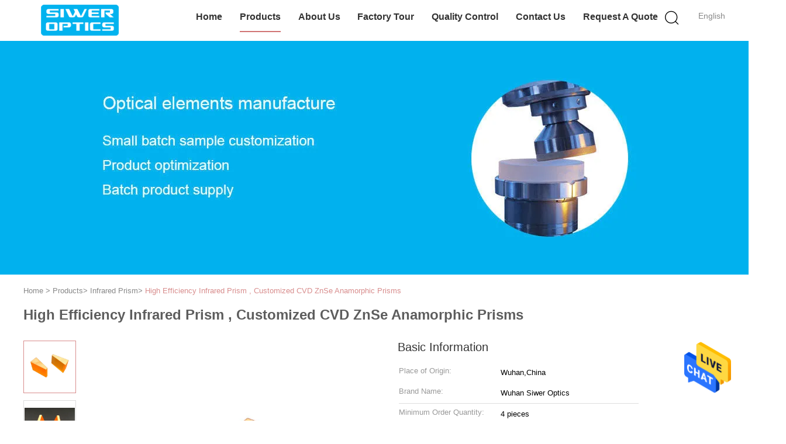

--- FILE ---
content_type: text/html
request_url: https://www.interference-filter.com/sale-12452464-high-efficiency-infrared-prism-customized-cvd-znse-anamorphic-prisms.html
body_size: 23153
content:

<!DOCTYPE html>
<html>
<head>
	<meta charset="utf-8">
	<meta http-equiv="X-UA-Compatible" content="IE=edge">
	<meta name="viewport" content="width=device-width, initial-scale=1">
    <title>High Efficiency Infrared Prism , Customized CVD ZnSe Anamorphic Prisms</title>
    <meta name="keywords" content="optical wedge prism, right angle prism, Infrared Prism" />
    <meta name="description" content="High quality High Efficiency Infrared Prism , Customized CVD ZnSe Anamorphic Prisms from China, China's leading optical wedge prism product, with strict quality control right angle prism factories, producing high quality right angle prism products." />
			<link type='text/css' rel='stylesheet' href='/??/images/global.css,/photo/interference-filter/sitetpl/style/common.css?ver=1599557049' media='all'>
			  <script type='text/javascript' src='/??/js/jquery.js,/js/common_header.js'></script><meta property="og:title" content="High Efficiency Infrared Prism , Customized CVD ZnSe Anamorphic Prisms" />
<meta property="og:description" content="High quality High Efficiency Infrared Prism , Customized CVD ZnSe Anamorphic Prisms from China, China's leading optical wedge prism product, with strict quality control right angle prism factories, producing high quality right angle prism products." />
<meta property="og:type" content="product" />
<meta property="og:availability" content="instock" />
<meta property="og:site_name" content="Wuhan Siwer Optics Co.,Ltd" />
<meta property="og:url" content="https://www.interference-filter.com/quality-12452464-high-efficiency-infrared-prism-customized-cvd-znse-anamorphic-prisms" />
<meta property="og:image" content="https://www.interference-filter.com/photo/ps25830254-high_efficiency_infrared_prism_customized_cvd_znse_anamorphic_prisms.jpg" />
<link rel="canonical" href="https://www.interference-filter.com/quality-12452464-high-efficiency-infrared-prism-customized-cvd-znse-anamorphic-prisms" />
<link rel="alternate" href="https://m.interference-filter.com/quality-12452464-high-efficiency-infrared-prism-customized-cvd-znse-anamorphic-prisms" media="only screen and (max-width: 640px)" />
<style type="text/css">
/*<![CDATA[*/
.consent__cookie {position: fixed;top: 0;left: 0;width: 100%;height: 0%;z-index: 100000;}.consent__cookie_bg {position: fixed;top: 0;left: 0;width: 100%;height: 100%;background: #000;opacity: .6;display: none }.consent__cookie_rel {position: fixed;bottom:0;left: 0;width: 100%;background: #fff;display: -webkit-box;display: -ms-flexbox;display: flex;flex-wrap: wrap;padding: 24px 80px;-webkit-box-sizing: border-box;box-sizing: border-box;-webkit-box-pack: justify;-ms-flex-pack: justify;justify-content: space-between;-webkit-transition: all ease-in-out .3s;transition: all ease-in-out .3s }.consent__close {position: absolute;top: 20px;right: 20px;cursor: pointer }.consent__close svg {fill: #777 }.consent__close:hover svg {fill: #000 }.consent__cookie_box {flex: 1;word-break: break-word;}.consent__warm {color: #777;font-size: 16px;margin-bottom: 12px;line-height: 19px }.consent__title {color: #333;font-size: 20px;font-weight: 600;margin-bottom: 12px;line-height: 23px }.consent__itxt {color: #333;font-size: 14px;margin-bottom: 12px;display: -webkit-box;display: -ms-flexbox;display: flex;-webkit-box-align: center;-ms-flex-align: center;align-items: center }.consent__itxt i {display: -webkit-inline-box;display: -ms-inline-flexbox;display: inline-flex;width: 28px;height: 28px;border-radius: 50%;background: #e0f9e9;margin-right: 8px;-webkit-box-align: center;-ms-flex-align: center;align-items: center;-webkit-box-pack: center;-ms-flex-pack: center;justify-content: center }.consent__itxt svg {fill: #3ca860 }.consent__txt {color: #a6a6a6;font-size: 14px;margin-bottom: 8px;line-height: 17px }.consent__btns {display: -webkit-box;display: -ms-flexbox;display: flex;-webkit-box-orient: vertical;-webkit-box-direction: normal;-ms-flex-direction: column;flex-direction: column;-webkit-box-pack: center;-ms-flex-pack: center;justify-content: center;flex-shrink: 0;}.consent__btn {width: 280px;height: 40px;line-height: 40px;text-align: center;background: #3ca860;color: #fff;border-radius: 4px;margin: 8px 0;-webkit-box-sizing: border-box;box-sizing: border-box;cursor: pointer }.consent__btn:hover {background: #00823b }.consent__btn.empty {color: #3ca860;border: 1px solid #3ca860;background: #fff }.consent__btn.empty:hover {background: #3ca860;color: #fff }.open .consent__cookie_bg {display: block }.open .consent__cookie_rel {bottom: 0 }@media (max-width: 760px) {.consent__btns {width: 100%;align-items: center;}.consent__cookie_rel {padding: 20px 24px }}.consent__cookie.open {display: block;}.consent__cookie {display: none;}
/*]]>*/
</style>
<script type="text/javascript">
/*<![CDATA[*/
window.isvideotpl = 0;window.detailurl = '';
var isShowGuide=0;showGuideColor=0;var company_type = 12;var webim_domain = '';

var colorUrl = '';
var aisearch = 0;
var selfUrl = '';
window.playerReportUrl='/vod/view_count/report';
var query_string = ["Products","Detail"];
var g_tp = '';
var customtplcolor = 99602;
window.predomainsub = "";
/*]]>*/
</script>
</head>
<body>
<img src="/logo.gif" style="display:none" alt="logo"/>
    <div id="floatAd" style="z-index: 110000;position:absolute;right:30px;bottom:60px;height:79px;display: block;">
                                <a href="/webim/webim_tab.html" rel="nofollow" data-uid="61027" onclick= 'setwebimCookie(61027,12452464,12);' target="_blank">
            <img style="width: 80px;cursor: pointer;" alt='Send Message' src="/images/floatimage_chat.gif"/>
        </a>
                                </div>
<a style="display: none!important;" title="Wuhan Siwer Optics Co.,Ltd" class="float-inquiry" href="/contactnow.html" onclick='setinquiryCookie("{\"showproduct\":1,\"pid\":\"12452464\",\"name\":\"High Efficiency Infrared Prism , Customized CVD ZnSe Anamorphic Prisms\",\"source_url\":\"\\/sale-12452464-high-efficiency-infrared-prism-customized-cvd-znse-anamorphic-prisms.html\",\"picurl\":\"\\/photo\\/pd25830254-high_efficiency_infrared_prism_customized_cvd_znse_anamorphic_prisms.jpg\",\"propertyDetail\":[[\"Material\",\"CVD Zinc Selenide\"],[\"Size tolerance\",\"+\\/-0.1mm\"],[\"Chamfer\",\"0.2-0.5mm\"],[\"Surface quality\",\"60\\/40\"]],\"company_name\":null,\"picurl_c\":\"\\/photo\\/pc25830254-high_efficiency_infrared_prism_customized_cvd_znse_anamorphic_prisms.jpg\",\"price\":\"520 USD\\/piece\",\"username\":\"Jason\",\"viewTime\":\"Last Login : 2 hours 40 minutes ago\",\"subject\":\"Please send me a quote on your High Efficiency Infrared Prism , Customized CVD ZnSe Anamorphic Prisms\",\"countrycode\":\"US\"}");'></a>
<script>
var originProductInfo = '';
var originProductInfo = {"showproduct":1,"pid":"12452464","name":"High Efficiency Infrared Prism , Customized CVD ZnSe Anamorphic Prisms","source_url":"\/sale-12452464-high-efficiency-infrared-prism-customized-cvd-znse-anamorphic-prisms.html","picurl":"\/photo\/pd25830254-high_efficiency_infrared_prism_customized_cvd_znse_anamorphic_prisms.jpg","propertyDetail":[["Material","CVD Zinc Selenide"],["Size tolerance","+\/-0.1mm"],["Chamfer","0.2-0.5mm"],["Surface quality","60\/40"]],"company_name":null,"picurl_c":"\/photo\/pc25830254-high_efficiency_infrared_prism_customized_cvd_znse_anamorphic_prisms.jpg","price":"520 USD\/piece","username":"Jason","viewTime":"Last Login : 3 hours 40 minutes ago","subject":"Please send me FOB price on High Efficiency Infrared Prism , Customized CVD ZnSe Anamorphic Prisms","countrycode":"US"};
var save_url = "/contactsave.html";
var update_url = "/updateinquiry.html";
var productInfo = {};
var defaulProductInfo = {};
var myDate = new Date();
var curDate = myDate.getFullYear()+'-'+(parseInt(myDate.getMonth())+1)+'-'+myDate.getDate();
var message = '';
var default_pop = 1;
var leaveMessageDialog = document.getElementsByClassName('leave-message-dialog')[0]; // 获取弹层
var _$$ = function (dom) {
    return document.querySelectorAll(dom);
};
resInfo = originProductInfo;
defaulProductInfo.pid = resInfo['pid'];
defaulProductInfo.productName = resInfo['name'];
defaulProductInfo.productInfo = resInfo['propertyDetail'];
defaulProductInfo.productImg = resInfo['picurl_c'];
defaulProductInfo.subject = resInfo['subject'];
defaulProductInfo.productImgAlt = resInfo['name'];
var inquirypopup_tmp = 1;
var message = 'Dear,'+'\r\n'+"I am interested in"+' '+trim(resInfo['name'])+", could you send me more details such as type, size, MOQ, material, etc."+'\r\n'+"Thanks!"+'\r\n'+"Waiting for your reply.";
var message_1 = 'Dear,'+'\r\n'+"I am interested in"+' '+trim(resInfo['name'])+", could you send me more details such as type, size, MOQ, material, etc."+'\r\n'+"Thanks!"+'\r\n'+"Waiting for your reply.";
var message_2 = 'Hello,'+'\r\n'+"I am looking for"+' '+trim(resInfo['name'])+", please send me the price, specification and picture."+'\r\n'+"Your swift response will be highly appreciated."+'\r\n'+"Feel free to contact me for more information."+'\r\n'+"Thanks a lot.";
var message_3 = 'Hello,'+'\r\n'+trim(resInfo['name'])+' '+"meets my expectations."+'\r\n'+"Please give me the best price and some other product information."+'\r\n'+"Feel free to contact me via my mail."+'\r\n'+"Thanks a lot.";

var message_4 = 'Dear,'+'\r\n'+"What is the FOB price on your"+' '+trim(resInfo['name'])+'?'+'\r\n'+"Which is the nearest port name?"+'\r\n'+"Please reply me as soon as possible, it would be better to share further information."+'\r\n'+"Regards!";
var message_5 = 'Hi there,'+'\r\n'+"I am very interested in your"+' '+trim(resInfo['name'])+'.'+'\r\n'+"Please send me your product details."+'\r\n'+"Looking forward to your quick reply."+'\r\n'+"Feel free to contact me by mail."+'\r\n'+"Regards!";

var message_6 = 'Dear,'+'\r\n'+"Please provide us with information about your"+' '+trim(resInfo['name'])+", such as type, size, material, and of course the best price."+'\r\n'+"Looking forward to your quick reply."+'\r\n'+"Thank you!";
var message_7 = 'Dear,'+'\r\n'+"Can you supply"+' '+trim(resInfo['name'])+" for us?"+'\r\n'+"First we want a price list and some product details."+'\r\n'+"I hope to get reply asap and look forward to cooperation."+'\r\n'+"Thank you very much.";
var message_8 = 'hi,'+'\r\n'+"I am looking for"+' '+trim(resInfo['name'])+", please give me some more detailed product information."+'\r\n'+"I look forward to your reply."+'\r\n'+"Thank you!";
var message_9 = 'Hello,'+'\r\n'+"Your"+' '+trim(resInfo['name'])+" meets my requirements very well."+'\r\n'+"Please send me the price, specification, and similar model will be OK."+'\r\n'+"Feel free to chat with me."+'\r\n'+"Thanks!";
var message_10 = 'Dear,'+'\r\n'+"I want to know more about the details and quotation of"+' '+trim(resInfo['name'])+'.'+'\r\n'+"Feel free to contact me."+'\r\n'+"Regards!";

var r = getRandom(1,10);

defaulProductInfo.message = eval("message_"+r);

var mytAjax = {

    post: function(url, data, fn) {
        var xhr = new XMLHttpRequest();
        xhr.open("POST", url, true);
        xhr.setRequestHeader("Content-Type", "application/x-www-form-urlencoded;charset=UTF-8");
        xhr.setRequestHeader("X-Requested-With", "XMLHttpRequest");
        xhr.setRequestHeader('Content-Type','text/plain;charset=UTF-8');
        xhr.onreadystatechange = function() {
            if(xhr.readyState == 4 && (xhr.status == 200 || xhr.status == 304)) {
                fn.call(this, xhr.responseText);
            }
        };
        xhr.send(data);
    },

    postform: function(url, data, fn) {
        var xhr = new XMLHttpRequest();
        xhr.open("POST", url, true);
        xhr.setRequestHeader("X-Requested-With", "XMLHttpRequest");
        xhr.onreadystatechange = function() {
            if(xhr.readyState == 4 && (xhr.status == 200 || xhr.status == 304)) {
                fn.call(this, xhr.responseText);
            }
        };
        xhr.send(data);
    }
};
/*window.onload = function(){
    leaveMessageDialog = document.getElementsByClassName('leave-message-dialog')[0];
    if (window.localStorage.recordDialogStatus=='undefined' || (window.localStorage.recordDialogStatus!='undefined' && window.localStorage.recordDialogStatus != curDate)) {
        setTimeout(function(){
            if(parseInt(inquirypopup_tmp%10) == 1){
                creatDialog(defaulProductInfo, 1);
            }
        }, 6000);
    }
};*/
function trim(str)
{
    str = str.replace(/(^\s*)/g,"");
    return str.replace(/(\s*$)/g,"");
};
function getRandom(m,n){
    var num = Math.floor(Math.random()*(m - n) + n);
    return num;
};
function strBtn(param) {

    var starattextarea = document.getElementById("textareamessage").value.length;
    var email = document.getElementById("startEmail").value;

    var default_tip = document.querySelectorAll(".watermark_container").length;
    if (20 < starattextarea && starattextarea < 3000) {
        if(default_tip>0){
            document.getElementById("textareamessage1").parentNode.parentNode.nextElementSibling.style.display = "none";
        }else{
            document.getElementById("textareamessage1").parentNode.nextElementSibling.style.display = "none";
        }

    } else {
        if(default_tip>0){
            document.getElementById("textareamessage1").parentNode.parentNode.nextElementSibling.style.display = "block";
        }else{
            document.getElementById("textareamessage1").parentNode.nextElementSibling.style.display = "block";
        }

        return;
    }

    // var re = /^([a-zA-Z0-9_-])+@([a-zA-Z0-9_-])+\.([a-zA-Z0-9_-])+/i;/*邮箱不区分大小写*/
    var re = /^[a-zA-Z0-9][\w-]*(\.?[\w-]+)*@[a-zA-Z0-9-]+(\.[a-zA-Z0-9]+)+$/i;
    if (!re.test(email)) {
        document.getElementById("startEmail").nextElementSibling.style.display = "block";
        return;
    } else {
        document.getElementById("startEmail").nextElementSibling.style.display = "none";
    }

    var subject = document.getElementById("pop_subject").value;
    var pid = document.getElementById("pop_pid").value;
    var message = document.getElementById("textareamessage").value;
    var sender_email = document.getElementById("startEmail").value;
    var tel = '';
    if (document.getElementById("tel0") != undefined && document.getElementById("tel0") != '')
        tel = document.getElementById("tel0").value;
    var form_serialize = '&tel='+tel;

    form_serialize = form_serialize.replace(/\+/g, "%2B");
    mytAjax.post(save_url,"pid="+pid+"&subject="+subject+"&email="+sender_email+"&message="+(message)+form_serialize,function(res){
        var mes = JSON.parse(res);
        if(mes.status == 200){
            var iid = mes.iid;
            document.getElementById("pop_iid").value = iid;
            document.getElementById("pop_uuid").value = mes.uuid;

            if(typeof gtag_report_conversion === "function"){
                gtag_report_conversion();//执行统计js代码
            }
            if(typeof fbq === "function"){
                fbq('track','Purchase');//执行统计js代码
            }
        }
    });
    for (var index = 0; index < document.querySelectorAll(".dialog-content-pql").length; index++) {
        document.querySelectorAll(".dialog-content-pql")[index].style.display = "none";
    };
    $('#idphonepql').val(tel);
    document.getElementById("dialog-content-pql-id").style.display = "block";
    ;
};
function twoBtnOk(param) {

    var selectgender = document.getElementById("Mr").innerHTML;
    var iid = document.getElementById("pop_iid").value;
    var sendername = document.getElementById("idnamepql").value;
    var senderphone = document.getElementById("idphonepql").value;
    var sendercname = document.getElementById("idcompanypql").value;
    var uuid = document.getElementById("pop_uuid").value;
    var gender = 2;
    if(selectgender == 'Mr.') gender = 0;
    if(selectgender == 'Mrs.') gender = 1;
    var pid = document.getElementById("pop_pid").value;
    var form_serialize = '';

        form_serialize = form_serialize.replace(/\+/g, "%2B");

    mytAjax.post(update_url,"iid="+iid+"&gender="+gender+"&uuid="+uuid+"&name="+(sendername)+"&tel="+(senderphone)+"&company="+(sendercname)+form_serialize,function(res){});

    for (var index = 0; index < document.querySelectorAll(".dialog-content-pql").length; index++) {
        document.querySelectorAll(".dialog-content-pql")[index].style.display = "none";
    };
    document.getElementById("dialog-content-pql-ok").style.display = "block";

};
function toCheckMust(name) {
    $('#'+name+'error').hide();
}
function handClidk(param) {
    var starattextarea = document.getElementById("textareamessage1").value.length;
    var email = document.getElementById("startEmail1").value;
    var default_tip = document.querySelectorAll(".watermark_container").length;
    if (20 < starattextarea && starattextarea < 3000) {
        if(default_tip>0){
            document.getElementById("textareamessage1").parentNode.parentNode.nextElementSibling.style.display = "none";
        }else{
            document.getElementById("textareamessage1").parentNode.nextElementSibling.style.display = "none";
        }

    } else {
        if(default_tip>0){
            document.getElementById("textareamessage1").parentNode.parentNode.nextElementSibling.style.display = "block";
        }else{
            document.getElementById("textareamessage1").parentNode.nextElementSibling.style.display = "block";
        }

        return;
    }

    // var re = /^([a-zA-Z0-9_-])+@([a-zA-Z0-9_-])+\.([a-zA-Z0-9_-])+/i;
    var re = /^[a-zA-Z0-9][\w-]*(\.?[\w-]+)*@[a-zA-Z0-9-]+(\.[a-zA-Z0-9]+)+$/i;
    if (!re.test(email)) {
        document.getElementById("startEmail1").nextElementSibling.style.display = "block";
        return;
    } else {
        document.getElementById("startEmail1").nextElementSibling.style.display = "none";
    }

    var subject = document.getElementById("pop_subject").value;
    var pid = document.getElementById("pop_pid").value;
    var message = document.getElementById("textareamessage1").value;
    var sender_email = document.getElementById("startEmail1").value;
    var form_serialize = tel = '';
    if (document.getElementById("tel1") != undefined && document.getElementById("tel1") != '')
        tel = document.getElementById("tel1").value;
        mytAjax.post(save_url,"email="+sender_email+"&tel="+tel+"&pid="+pid+"&message="+message+"&subject="+subject+form_serialize,function(res){

        var mes = JSON.parse(res);
        if(mes.status == 200){
            var iid = mes.iid;
            document.getElementById("pop_iid").value = iid;
            document.getElementById("pop_uuid").value = mes.uuid;
            if(typeof gtag_report_conversion === "function"){
                gtag_report_conversion();//执行统计js代码
            }
        }

    });
    for (var index = 0; index < document.querySelectorAll(".dialog-content-pql").length; index++) {
        document.querySelectorAll(".dialog-content-pql")[index].style.display = "none";
    };
    $('#idphonepql').val(tel);
    document.getElementById("dialog-content-pql-id").style.display = "block";

};
window.addEventListener('load', function () {
    $('.checkbox-wrap label').each(function(){
        if($(this).find('input').prop('checked')){
            $(this).addClass('on')
        }else {
            $(this).removeClass('on')
        }
    })
    $(document).on('click', '.checkbox-wrap label' , function(ev){
        if (ev.target.tagName.toUpperCase() != 'INPUT') {
            $(this).toggleClass('on')
        }
    })
})

function hand_video(pdata) {
    data = JSON.parse(pdata);
    productInfo.productName = data.productName;
    productInfo.productInfo = data.productInfo;
    productInfo.productImg = data.productImg;
    productInfo.subject = data.subject;

    var message = 'Dear,'+'\r\n'+"I am interested in"+' '+trim(data.productName)+", could you send me more details such as type, size, quantity, material, etc."+'\r\n'+"Thanks!"+'\r\n'+"Waiting for your reply.";

    var message = 'Dear,'+'\r\n'+"I am interested in"+' '+trim(data.productName)+", could you send me more details such as type, size, MOQ, material, etc."+'\r\n'+"Thanks!"+'\r\n'+"Waiting for your reply.";
    var message_1 = 'Dear,'+'\r\n'+"I am interested in"+' '+trim(data.productName)+", could you send me more details such as type, size, MOQ, material, etc."+'\r\n'+"Thanks!"+'\r\n'+"Waiting for your reply.";
    var message_2 = 'Hello,'+'\r\n'+"I am looking for"+' '+trim(data.productName)+", please send me the price, specification and picture."+'\r\n'+"Your swift response will be highly appreciated."+'\r\n'+"Feel free to contact me for more information."+'\r\n'+"Thanks a lot.";
    var message_3 = 'Hello,'+'\r\n'+trim(data.productName)+' '+"meets my expectations."+'\r\n'+"Please give me the best price and some other product information."+'\r\n'+"Feel free to contact me via my mail."+'\r\n'+"Thanks a lot.";

    var message_4 = 'Dear,'+'\r\n'+"What is the FOB price on your"+' '+trim(data.productName)+'?'+'\r\n'+"Which is the nearest port name?"+'\r\n'+"Please reply me as soon as possible, it would be better to share further information."+'\r\n'+"Regards!";
    var message_5 = 'Hi there,'+'\r\n'+"I am very interested in your"+' '+trim(data.productName)+'.'+'\r\n'+"Please send me your product details."+'\r\n'+"Looking forward to your quick reply."+'\r\n'+"Feel free to contact me by mail."+'\r\n'+"Regards!";

    var message_6 = 'Dear,'+'\r\n'+"Please provide us with information about your"+' '+trim(data.productName)+", such as type, size, material, and of course the best price."+'\r\n'+"Looking forward to your quick reply."+'\r\n'+"Thank you!";
    var message_7 = 'Dear,'+'\r\n'+"Can you supply"+' '+trim(data.productName)+" for us?"+'\r\n'+"First we want a price list and some product details."+'\r\n'+"I hope to get reply asap and look forward to cooperation."+'\r\n'+"Thank you very much.";
    var message_8 = 'hi,'+'\r\n'+"I am looking for"+' '+trim(data.productName)+", please give me some more detailed product information."+'\r\n'+"I look forward to your reply."+'\r\n'+"Thank you!";
    var message_9 = 'Hello,'+'\r\n'+"Your"+' '+trim(data.productName)+" meets my requirements very well."+'\r\n'+"Please send me the price, specification, and similar model will be OK."+'\r\n'+"Feel free to chat with me."+'\r\n'+"Thanks!";
    var message_10 = 'Dear,'+'\r\n'+"I want to know more about the details and quotation of"+' '+trim(data.productName)+'.'+'\r\n'+"Feel free to contact me."+'\r\n'+"Regards!";

    var r = getRandom(1,10);

    productInfo.message = eval("message_"+r);
    if(parseInt(inquirypopup_tmp/10) == 1){
        productInfo.message = "";
    }
    productInfo.pid = data.pid;
    creatDialog(productInfo, 2);
};

function handDialog(pdata) {
    data = JSON.parse(pdata);
    productInfo.productName = data.productName;
    productInfo.productInfo = data.productInfo;
    productInfo.productImg = data.productImg;
    productInfo.subject = data.subject;

    var message = 'Dear,'+'\r\n'+"I am interested in"+' '+trim(data.productName)+", could you send me more details such as type, size, quantity, material, etc."+'\r\n'+"Thanks!"+'\r\n'+"Waiting for your reply.";

    var message = 'Dear,'+'\r\n'+"I am interested in"+' '+trim(data.productName)+", could you send me more details such as type, size, MOQ, material, etc."+'\r\n'+"Thanks!"+'\r\n'+"Waiting for your reply.";
    var message_1 = 'Dear,'+'\r\n'+"I am interested in"+' '+trim(data.productName)+", could you send me more details such as type, size, MOQ, material, etc."+'\r\n'+"Thanks!"+'\r\n'+"Waiting for your reply.";
    var message_2 = 'Hello,'+'\r\n'+"I am looking for"+' '+trim(data.productName)+", please send me the price, specification and picture."+'\r\n'+"Your swift response will be highly appreciated."+'\r\n'+"Feel free to contact me for more information."+'\r\n'+"Thanks a lot.";
    var message_3 = 'Hello,'+'\r\n'+trim(data.productName)+' '+"meets my expectations."+'\r\n'+"Please give me the best price and some other product information."+'\r\n'+"Feel free to contact me via my mail."+'\r\n'+"Thanks a lot.";

    var message_4 = 'Dear,'+'\r\n'+"What is the FOB price on your"+' '+trim(data.productName)+'?'+'\r\n'+"Which is the nearest port name?"+'\r\n'+"Please reply me as soon as possible, it would be better to share further information."+'\r\n'+"Regards!";
    var message_5 = 'Hi there,'+'\r\n'+"I am very interested in your"+' '+trim(data.productName)+'.'+'\r\n'+"Please send me your product details."+'\r\n'+"Looking forward to your quick reply."+'\r\n'+"Feel free to contact me by mail."+'\r\n'+"Regards!";

    var message_6 = 'Dear,'+'\r\n'+"Please provide us with information about your"+' '+trim(data.productName)+", such as type, size, material, and of course the best price."+'\r\n'+"Looking forward to your quick reply."+'\r\n'+"Thank you!";
    var message_7 = 'Dear,'+'\r\n'+"Can you supply"+' '+trim(data.productName)+" for us?"+'\r\n'+"First we want a price list and some product details."+'\r\n'+"I hope to get reply asap and look forward to cooperation."+'\r\n'+"Thank you very much.";
    var message_8 = 'hi,'+'\r\n'+"I am looking for"+' '+trim(data.productName)+", please give me some more detailed product information."+'\r\n'+"I look forward to your reply."+'\r\n'+"Thank you!";
    var message_9 = 'Hello,'+'\r\n'+"Your"+' '+trim(data.productName)+" meets my requirements very well."+'\r\n'+"Please send me the price, specification, and similar model will be OK."+'\r\n'+"Feel free to chat with me."+'\r\n'+"Thanks!";
    var message_10 = 'Dear,'+'\r\n'+"I want to know more about the details and quotation of"+' '+trim(data.productName)+'.'+'\r\n'+"Feel free to contact me."+'\r\n'+"Regards!";

    var r = getRandom(1,10);

    productInfo.message = eval("message_"+r);
    if(parseInt(inquirypopup_tmp/10) == 1){
        productInfo.message = "";
    }
    productInfo.pid = data.pid;
    creatDialog(productInfo, 2);
};

function closepql(param) {

    leaveMessageDialog.style.display = 'none';
};

function closepql2(param) {

    for (var index = 0; index < document.querySelectorAll(".dialog-content-pql").length; index++) {
        document.querySelectorAll(".dialog-content-pql")[index].style.display = "none";
    };
    document.getElementById("dialog-content-pql-ok").style.display = "block";
};

function decodeHtmlEntities(str) {
    var tempElement = document.createElement('div');
    tempElement.innerHTML = str;
    return tempElement.textContent || tempElement.innerText || '';
}

function initProduct(productInfo,type){

    productInfo.productName = decodeHtmlEntities(productInfo.productName);
    productInfo.message = decodeHtmlEntities(productInfo.message);

    leaveMessageDialog = document.getElementsByClassName('leave-message-dialog')[0];
    leaveMessageDialog.style.display = "block";
    if(type == 3){
        var popinquiryemail = document.getElementById("popinquiryemail").value;
        _$$("#startEmail1")[0].value = popinquiryemail;
    }else{
        _$$("#startEmail1")[0].value = "";
    }
    _$$("#startEmail")[0].value = "";
    _$$("#idnamepql")[0].value = "";
    _$$("#idphonepql")[0].value = "";
    _$$("#idcompanypql")[0].value = "";

    _$$("#pop_pid")[0].value = productInfo.pid;
    _$$("#pop_subject")[0].value = productInfo.subject;
    
    if(parseInt(inquirypopup_tmp/10) == 1){
        productInfo.message = "";
    }

    _$$("#textareamessage1")[0].value = productInfo.message;
    _$$("#textareamessage")[0].value = productInfo.message;

    _$$("#dialog-content-pql-id .titlep")[0].innerHTML = productInfo.productName;
    _$$("#dialog-content-pql-id img")[0].setAttribute("src", productInfo.productImg);
    _$$("#dialog-content-pql-id img")[0].setAttribute("alt", productInfo.productImgAlt);

    _$$("#dialog-content-pql-id-hand img")[0].setAttribute("src", productInfo.productImg);
    _$$("#dialog-content-pql-id-hand img")[0].setAttribute("alt", productInfo.productImgAlt);
    _$$("#dialog-content-pql-id-hand .titlep")[0].innerHTML = productInfo.productName;

    if (productInfo.productInfo.length > 0) {
        var ul2, ul;
        ul = document.createElement("ul");
        for (var index = 0; index < productInfo.productInfo.length; index++) {
            var el = productInfo.productInfo[index];
            var li = document.createElement("li");
            var span1 = document.createElement("span");
            span1.innerHTML = el[0] + ":";
            var span2 = document.createElement("span");
            span2.innerHTML = el[1];
            li.appendChild(span1);
            li.appendChild(span2);
            ul.appendChild(li);

        }
        ul2 = ul.cloneNode(true);
        if (type === 1) {
            _$$("#dialog-content-pql-id .left")[0].replaceChild(ul, _$$("#dialog-content-pql-id .left ul")[0]);
        } else {
            _$$("#dialog-content-pql-id-hand .left")[0].replaceChild(ul2, _$$("#dialog-content-pql-id-hand .left ul")[0]);
            _$$("#dialog-content-pql-id .left")[0].replaceChild(ul, _$$("#dialog-content-pql-id .left ul")[0]);
        }
    };
    for (var index = 0; index < _$$("#dialog-content-pql-id .right ul li").length; index++) {
        _$$("#dialog-content-pql-id .right ul li")[index].addEventListener("click", function (params) {
            _$$("#dialog-content-pql-id .right #Mr")[0].innerHTML = this.innerHTML
        }, false)

    };

};
function closeInquiryCreateDialog() {
    document.getElementById("xuanpan_dialog_box_pql").style.display = "none";
};
function showInquiryCreateDialog() {
    document.getElementById("xuanpan_dialog_box_pql").style.display = "block";
};
function submitPopInquiry(){
    var message = document.getElementById("inquiry_message").value;
    var email = document.getElementById("inquiry_email").value;
    var subject = defaulProductInfo.subject;
    var pid = defaulProductInfo.pid;
    if (email === undefined) {
        showInquiryCreateDialog();
        document.getElementById("inquiry_email").style.border = "1px solid red";
        return false;
    };
    if (message === undefined) {
        showInquiryCreateDialog();
        document.getElementById("inquiry_message").style.border = "1px solid red";
        return false;
    };
    if (email.search(/^\w+((-\w+)|(\.\w+))*\@[A-Za-z0-9]+((\.|-)[A-Za-z0-9]+)*\.[A-Za-z0-9]+$/) == -1) {
        document.getElementById("inquiry_email").style.border= "1px solid red";
        showInquiryCreateDialog();
        return false;
    } else {
        document.getElementById("inquiry_email").style.border= "";
    };
    if (message.length < 20 || message.length >3000) {
        showInquiryCreateDialog();
        document.getElementById("inquiry_message").style.border = "1px solid red";
        return false;
    } else {
        document.getElementById("inquiry_message").style.border = "";
    };
    var tel = '';
    if (document.getElementById("tel") != undefined && document.getElementById("tel") != '')
        tel = document.getElementById("tel").value;

    mytAjax.post(save_url,"pid="+pid+"&subject="+subject+"&email="+email+"&message="+(message)+'&tel='+tel,function(res){
        var mes = JSON.parse(res);
        if(mes.status == 200){
            var iid = mes.iid;
            document.getElementById("pop_iid").value = iid;
            document.getElementById("pop_uuid").value = mes.uuid;

        }
    });
    initProduct(defaulProductInfo);
    for (var index = 0; index < document.querySelectorAll(".dialog-content-pql").length; index++) {
        document.querySelectorAll(".dialog-content-pql")[index].style.display = "none";
    };
    $('#idphonepql').val(tel);
    document.getElementById("dialog-content-pql-id").style.display = "block";

};

//带附件上传
function submitPopInquiryfile(email_id,message_id,check_sort,name_id,phone_id,company_id,attachments){

    if(typeof(check_sort) == 'undefined'){
        check_sort = 0;
    }
    var message = document.getElementById(message_id).value;
    var email = document.getElementById(email_id).value;
    var attachments = document.getElementById(attachments).value;
    if(typeof(name_id) !== 'undefined' && name_id != ""){
        var name  = document.getElementById(name_id).value;
    }
    if(typeof(phone_id) !== 'undefined' && phone_id != ""){
        var phone = document.getElementById(phone_id).value;
    }
    if(typeof(company_id) !== 'undefined' && company_id != ""){
        var company = document.getElementById(company_id).value;
    }
    var subject = defaulProductInfo.subject;
    var pid = defaulProductInfo.pid;

    if(check_sort == 0){
        if (email === undefined) {
            showInquiryCreateDialog();
            document.getElementById(email_id).style.border = "1px solid red";
            return false;
        };
        if (message === undefined) {
            showInquiryCreateDialog();
            document.getElementById(message_id).style.border = "1px solid red";
            return false;
        };

        if (email.search(/^\w+((-\w+)|(\.\w+))*\@[A-Za-z0-9]+((\.|-)[A-Za-z0-9]+)*\.[A-Za-z0-9]+$/) == -1) {
            document.getElementById(email_id).style.border= "1px solid red";
            showInquiryCreateDialog();
            return false;
        } else {
            document.getElementById(email_id).style.border= "";
        };
        if (message.length < 20 || message.length >3000) {
            showInquiryCreateDialog();
            document.getElementById(message_id).style.border = "1px solid red";
            return false;
        } else {
            document.getElementById(message_id).style.border = "";
        };
    }else{

        if (message === undefined) {
            showInquiryCreateDialog();
            document.getElementById(message_id).style.border = "1px solid red";
            return false;
        };

        if (email === undefined) {
            showInquiryCreateDialog();
            document.getElementById(email_id).style.border = "1px solid red";
            return false;
        };

        if (message.length < 20 || message.length >3000) {
            showInquiryCreateDialog();
            document.getElementById(message_id).style.border = "1px solid red";
            return false;
        } else {
            document.getElementById(message_id).style.border = "";
        };

        if (email.search(/^\w+((-\w+)|(\.\w+))*\@[A-Za-z0-9]+((\.|-)[A-Za-z0-9]+)*\.[A-Za-z0-9]+$/) == -1) {
            document.getElementById(email_id).style.border= "1px solid red";
            showInquiryCreateDialog();
            return false;
        } else {
            document.getElementById(email_id).style.border= "";
        };

    };

    mytAjax.post(save_url,"pid="+pid+"&subject="+subject+"&email="+email+"&message="+message+"&company="+company+"&attachments="+attachments,function(res){
        var mes = JSON.parse(res);
        if(mes.status == 200){
            var iid = mes.iid;
            document.getElementById("pop_iid").value = iid;
            document.getElementById("pop_uuid").value = mes.uuid;

            if(typeof gtag_report_conversion === "function"){
                gtag_report_conversion();//执行统计js代码
            }
            if(typeof fbq === "function"){
                fbq('track','Purchase');//执行统计js代码
            }
        }
    });
    initProduct(defaulProductInfo);

    if(name !== undefined && name != ""){
        _$$("#idnamepql")[0].value = name;
    }

    if(phone !== undefined && phone != ""){
        _$$("#idphonepql")[0].value = phone;
    }

    if(company !== undefined && company != ""){
        _$$("#idcompanypql")[0].value = company;
    }

    for (var index = 0; index < document.querySelectorAll(".dialog-content-pql").length; index++) {
        document.querySelectorAll(".dialog-content-pql")[index].style.display = "none";
    };
    document.getElementById("dialog-content-pql-id").style.display = "block";

};
function submitPopInquiryByParam(email_id,message_id,check_sort,name_id,phone_id,company_id){

    if(typeof(check_sort) == 'undefined'){
        check_sort = 0;
    }

    var senderphone = '';
    var message = document.getElementById(message_id).value;
    var email = document.getElementById(email_id).value;
    if(typeof(name_id) !== 'undefined' && name_id != ""){
        var name  = document.getElementById(name_id).value;
    }
    if(typeof(phone_id) !== 'undefined' && phone_id != ""){
        var phone = document.getElementById(phone_id).value;
        senderphone = phone;
    }
    if(typeof(company_id) !== 'undefined' && company_id != ""){
        var company = document.getElementById(company_id).value;
    }
    var subject = defaulProductInfo.subject;
    var pid = defaulProductInfo.pid;

    if(check_sort == 0){
        if (email === undefined) {
            showInquiryCreateDialog();
            document.getElementById(email_id).style.border = "1px solid red";
            return false;
        };
        if (message === undefined) {
            showInquiryCreateDialog();
            document.getElementById(message_id).style.border = "1px solid red";
            return false;
        };

        if (email.search(/^\w+((-\w+)|(\.\w+))*\@[A-Za-z0-9]+((\.|-)[A-Za-z0-9]+)*\.[A-Za-z0-9]+$/) == -1) {
            document.getElementById(email_id).style.border= "1px solid red";
            showInquiryCreateDialog();
            return false;
        } else {
            document.getElementById(email_id).style.border= "";
        };
        if (message.length < 20 || message.length >3000) {
            showInquiryCreateDialog();
            document.getElementById(message_id).style.border = "1px solid red";
            return false;
        } else {
            document.getElementById(message_id).style.border = "";
        };
    }else{

        if (message === undefined) {
            showInquiryCreateDialog();
            document.getElementById(message_id).style.border = "1px solid red";
            return false;
        };

        if (email === undefined) {
            showInquiryCreateDialog();
            document.getElementById(email_id).style.border = "1px solid red";
            return false;
        };

        if (message.length < 20 || message.length >3000) {
            showInquiryCreateDialog();
            document.getElementById(message_id).style.border = "1px solid red";
            return false;
        } else {
            document.getElementById(message_id).style.border = "";
        };

        if (email.search(/^\w+((-\w+)|(\.\w+))*\@[A-Za-z0-9]+((\.|-)[A-Za-z0-9]+)*\.[A-Za-z0-9]+$/) == -1) {
            document.getElementById(email_id).style.border= "1px solid red";
            showInquiryCreateDialog();
            return false;
        } else {
            document.getElementById(email_id).style.border= "";
        };

    };

    var productsku = "";
    if($("#product_sku").length > 0){
        productsku = $("#product_sku").html();
    }

    mytAjax.post(save_url,"tel="+senderphone+"&pid="+pid+"&subject="+subject+"&email="+email+"&message="+message+"&messagesku="+encodeURI(productsku),function(res){
        var mes = JSON.parse(res);
        if(mes.status == 200){
            var iid = mes.iid;
            document.getElementById("pop_iid").value = iid;
            document.getElementById("pop_uuid").value = mes.uuid;

            if(typeof gtag_report_conversion === "function"){
                gtag_report_conversion();//执行统计js代码
            }
            if(typeof fbq === "function"){
                fbq('track','Purchase');//执行统计js代码
            }
        }
    });
    initProduct(defaulProductInfo);

    if(name !== undefined && name != ""){
        _$$("#idnamepql")[0].value = name;
    }

    if(phone !== undefined && phone != ""){
        _$$("#idphonepql")[0].value = phone;
    }

    if(company !== undefined && company != ""){
        _$$("#idcompanypql")[0].value = company;
    }

    for (var index = 0; index < document.querySelectorAll(".dialog-content-pql").length; index++) {
        document.querySelectorAll(".dialog-content-pql")[index].style.display = "none";

    };
    document.getElementById("dialog-content-pql-id").style.display = "block";

};

function creat_videoDialog(productInfo, type) {

    if(type == 1){
        if(default_pop != 1){
            return false;
        }
        window.localStorage.recordDialogStatus = curDate;
    }else{
        default_pop = 0;
    }
    initProduct(productInfo, type);
    if (type === 1) {
        // 自动弹出
        for (var index = 0; index < document.querySelectorAll(".dialog-content-pql").length; index++) {

            document.querySelectorAll(".dialog-content-pql")[index].style.display = "none";
        };
        document.getElementById("dialog-content-pql").style.display = "block";
    } else {
        // 手动弹出
        for (var index = 0; index < document.querySelectorAll(".dialog-content-pql").length; index++) {
            document.querySelectorAll(".dialog-content-pql")[index].style.display = "none";
        };
        document.getElementById("dialog-content-pql-id-hand").style.display = "block";
    }
}

function creatDialog(productInfo, type) {

    if(type == 1){
        if(default_pop != 1){
            return false;
        }
        window.localStorage.recordDialogStatus = curDate;
    }else{
        default_pop = 0;
    }
    initProduct(productInfo, type);
    if (type === 1) {
        // 自动弹出
        for (var index = 0; index < document.querySelectorAll(".dialog-content-pql").length; index++) {

            document.querySelectorAll(".dialog-content-pql")[index].style.display = "none";
        };
        document.getElementById("dialog-content-pql").style.display = "block";
    } else {
        // 手动弹出
        for (var index = 0; index < document.querySelectorAll(".dialog-content-pql").length; index++) {
            document.querySelectorAll(".dialog-content-pql")[index].style.display = "none";
        };
        document.getElementById("dialog-content-pql-id-hand").style.display = "block";
    }
}

//带邮箱信息打开询盘框 emailtype=1表示带入邮箱
function openDialog(emailtype){
    var type = 2;//不带入邮箱，手动弹出
    if(emailtype == 1){
        var popinquiryemail = document.getElementById("popinquiryemail").value;
        // var re = /^([a-zA-Z0-9_-])+@([a-zA-Z0-9_-])+\.([a-zA-Z0-9_-])+/i;
        var re = /^[a-zA-Z0-9][\w-]*(\.?[\w-]+)*@[a-zA-Z0-9-]+(\.[a-zA-Z0-9]+)+$/i;
        if (!re.test(popinquiryemail)) {
            //前端提示样式;
            showInquiryCreateDialog();
            document.getElementById("popinquiryemail").style.border = "1px solid red";
            return false;
        } else {
            //前端提示样式;
        }
        var type = 3;
    }
    creatDialog(defaulProductInfo,type);
}

//上传附件
function inquiryUploadFile(){
    var fileObj = document.querySelector("#fileId").files[0];
    //构建表单数据
    var formData = new FormData();
    var filesize = fileObj.size;
    if(filesize > 10485760 || filesize == 0) {
        document.getElementById("filetips").style.display = "block";
        return false;
    }else {
        document.getElementById("filetips").style.display = "none";
    }
    formData.append('popinquiryfile', fileObj);
    document.getElementById("quotefileform").reset();
    var save_url = "/inquiryuploadfile.html";
    mytAjax.postform(save_url,formData,function(res){
        var mes = JSON.parse(res);
        if(mes.status == 200){
            document.getElementById("uploader-file-info").innerHTML = document.getElementById("uploader-file-info").innerHTML + "<span class=op>"+mes.attfile.name+"<a class=delatt id=att"+mes.attfile.id+" onclick=delatt("+mes.attfile.id+");>Delete</a></span>";
            var nowattachs = document.getElementById("attachments").value;
            if( nowattachs !== ""){
                var attachs = JSON.parse(nowattachs);
                attachs[mes.attfile.id] = mes.attfile;
            }else{
                var attachs = {};
                attachs[mes.attfile.id] = mes.attfile;
            }
            document.getElementById("attachments").value = JSON.stringify(attachs);
        }
    });
}
//附件删除
function delatt(attid)
{
    var nowattachs = document.getElementById("attachments").value;
    if( nowattachs !== ""){
        var attachs = JSON.parse(nowattachs);
        if(attachs[attid] == ""){
            return false;
        }
        var formData = new FormData();
        var delfile = attachs[attid]['filename'];
        var save_url = "/inquirydelfile.html";
        if(delfile != "") {
            formData.append('delfile', delfile);
            mytAjax.postform(save_url, formData, function (res) {
                if(res !== "") {
                    var mes = JSON.parse(res);
                    if (mes.status == 200) {
                        delete attachs[attid];
                        document.getElementById("attachments").value = JSON.stringify(attachs);
                        var s = document.getElementById("att"+attid);
                        s.parentNode.remove();
                    }
                }
            });
        }
    }else{
        return false;
    }
}

</script>
<div class="leave-message-dialog" style="display: none">
<style>
    .leave-message-dialog .close:before, .leave-message-dialog .close:after{
        content:initial;
    }
</style>
<div class="dialog-content-pql" id="dialog-content-pql" style="display: none">
    <span class="close" onclick="closepql()"><img src="/images/close.png" alt="close"></span>
    <div class="title">
        <p class="firstp-pql">Leave a Message</p>
        <p class="lastp-pql">We will call you back soon!</p>
    </div>
    <div class="form">
        <div class="textarea">
            <textarea style='font-family: robot;'  name="" id="textareamessage" cols="30" rows="10" style="margin-bottom:14px;width:100%"
                placeholder="Please enter your inquiry details."></textarea>
        </div>
        <p class="error-pql"> <span class="icon-pql"><img src="/images/error.png" alt="Wuhan Siwer Optics Co.,Ltd"></span> Your message must be between 20-3,000 characters!</p>
        <input id="startEmail" type="text" placeholder="Enter your E-mail" onkeydown="if(event.keyCode === 13){ strBtn();}">
        <p class="error-pql"><span class="icon-pql"><img src="/images/error.png" alt="Wuhan Siwer Optics Co.,Ltd"></span> Please check your E-mail! </p>
                <div class="operations">
            <div class='btn' id="submitStart" type="submit" onclick="strBtn()">SUBMIT</div>
        </div>
            </div>
</div>
<div class="dialog-content-pql dialog-content-pql-id" id="dialog-content-pql-id" style="display:none">
        <span class="close" onclick="closepql2()"><svg t="1648434466530" class="icon" viewBox="0 0 1024 1024" version="1.1" xmlns="http://www.w3.org/2000/svg" p-id="2198" width="16" height="16"><path d="M576 512l277.333333 277.333333-64 64-277.333333-277.333333L234.666667 853.333333 170.666667 789.333333l277.333333-277.333333L170.666667 234.666667 234.666667 170.666667l277.333333 277.333333L789.333333 170.666667 853.333333 234.666667 576 512z" fill="#444444" p-id="2199"></path></svg></span>
    <div class="left">
        <div class="img"><img></div>
        <p class="titlep"></p>
        <ul> </ul>
    </div>
    <div class="right">
                <p class="title">More information facilitates better communication.</p>
                <div style="position: relative;">
            <div class="mr"> <span id="Mr">Mr.</span>
                <ul>
                    <li>Mr.</li>
                    <li>Mrs.</li>
                </ul>
            </div>
            <input style="text-indent: 80px;" type="text" id="idnamepql" placeholder="Input your name">
        </div>
        <input type="text"  id="idphonepql"  placeholder="Phone Number">
        <input type="text" id="idcompanypql"  placeholder="Company" onkeydown="if(event.keyCode === 13){ twoBtnOk();}">
                <div class="btn form_new" id="twoBtnOk" onclick="twoBtnOk()">OK</div>
    </div>
</div>

<div class="dialog-content-pql dialog-content-pql-ok" id="dialog-content-pql-ok" style="display:none">
        <span class="close" onclick="closepql()"><svg t="1648434466530" class="icon" viewBox="0 0 1024 1024" version="1.1" xmlns="http://www.w3.org/2000/svg" p-id="2198" width="16" height="16"><path d="M576 512l277.333333 277.333333-64 64-277.333333-277.333333L234.666667 853.333333 170.666667 789.333333l277.333333-277.333333L170.666667 234.666667 234.666667 170.666667l277.333333 277.333333L789.333333 170.666667 853.333333 234.666667 576 512z" fill="#444444" p-id="2199"></path></svg></span>
    <div class="duihaook"></div>
        <p class="title">Submitted successfully!</p>
        <p class="p1" style="text-align: center; font-size: 18px; margin-top: 14px;">We will call you back soon!</p>
    <div class="btn" onclick="closepql()" id="endOk" style="margin: 0 auto;margin-top: 50px;">OK</div>
</div>
<div class="dialog-content-pql dialog-content-pql-id dialog-content-pql-id-hand" id="dialog-content-pql-id-hand"
    style="display:none">
     <input type="hidden" name="pop_pid" id="pop_pid" value="0">
     <input type="hidden" name="pop_subject" id="pop_subject" value="">
     <input type="hidden" name="pop_iid" id="pop_iid" value="0">
     <input type="hidden" name="pop_uuid" id="pop_uuid" value="0">
        <span class="close" onclick="closepql()"><svg t="1648434466530" class="icon" viewBox="0 0 1024 1024" version="1.1" xmlns="http://www.w3.org/2000/svg" p-id="2198" width="16" height="16"><path d="M576 512l277.333333 277.333333-64 64-277.333333-277.333333L234.666667 853.333333 170.666667 789.333333l277.333333-277.333333L170.666667 234.666667 234.666667 170.666667l277.333333 277.333333L789.333333 170.666667 853.333333 234.666667 576 512z" fill="#444444" p-id="2199"></path></svg></span>
    <div class="left">
        <div class="img"><img></div>
        <p class="titlep"></p>
        <ul> </ul>
    </div>
    <div class="right" style="float:right">
                <div class="title">
            <p class="firstp-pql">Leave a Message</p>
            <p class="lastp-pql">We will call you back soon!</p>
        </div>
                <div class="form">
            <div class="textarea">
                <textarea style='font-family: robot;' name="message" id="textareamessage1" cols="30" rows="10"
                    placeholder="Please enter your inquiry details."></textarea>
            </div>
            <p class="error-pql"> <span class="icon-pql"><img src="/images/error.png" alt="Wuhan Siwer Optics Co.,Ltd"></span> Your message must be between 20-3,000 characters!</p>

                            <input style="display:none" id="tel1" name="tel" type="text" oninput="value=value.replace(/[^0-9_+-]/g,'');" placeholder="Phone Number">
                        <input id='startEmail1' name='email' data-type='1' type='text'
                   placeholder="Enter your E-mail"
                   onkeydown='if(event.keyCode === 13){ handClidk();}'>
            
            <p class='error-pql'><span class='icon-pql'>
                    <img src="/images/error.png" alt="Wuhan Siwer Optics Co.,Ltd"></span> Please check your E-mail!            </p>

            <div class="operations">
                <div class='btn' id="submitStart1" type="submit" onclick="handClidk()">SUBMIT</div>
            </div>
        </div>
    </div>
</div>
</div>
<div id="xuanpan_dialog_box_pql" class="xuanpan_dialog_box_pql"
    style="display:none;background:rgba(0,0,0,.6);width:100%;height:100%;position: fixed;top:0;left:0;z-index: 999999;">
    <div class="box_pql"
      style="width:526px;height:206px;background:rgba(255,255,255,1);opacity:1;border-radius:4px;position: absolute;left: 50%;top: 50%;transform: translate(-50%,-50%);">
      <div onclick="closeInquiryCreateDialog()" class="close close_create_dialog"
        style="cursor: pointer;height:42px;width:40px;float:right;padding-top: 16px;"><span
          style="display: inline-block;width: 25px;height: 2px;background: rgb(114, 114, 114);transform: rotate(45deg); "><span
            style="display: block;width: 25px;height: 2px;background: rgb(114, 114, 114);transform: rotate(-90deg); "></span></span>
      </div>
      <div
        style="height: 72px; overflow: hidden; text-overflow: ellipsis; display:-webkit-box;-ebkit-line-clamp: 3;-ebkit-box-orient: vertical; margin-top: 58px; padding: 0 84px; font-size: 18px; color: rgba(51, 51, 51, 1); text-align: center; ">
        Please leave your correct email and detailed requirements (20-3,000 characters).</div>
      <div onclick="closeInquiryCreateDialog()" class="close_create_dialog"
        style="width: 139px; height: 36px; background: rgba(253, 119, 34, 1); border-radius: 4px; margin: 16px auto; color: rgba(255, 255, 255, 1); font-size: 18px; line-height: 36px; text-align: center;">
        OK</div>
    </div>
</div>
<div class="hu_global_header_101">
	<div id="header" class="index_header fiexd">
		<div class="header">
            				<span class="logo photo">
                    <a title="China Optical Interference Filter manufacturer" href="//www.interference-filter.com"><img onerror="$(this).parent().hide();" src="/logo.gif" alt="China Optical Interference Filter manufacturer" /></a>				</span>
            			<div class="language">
                				<a href="javascript:void(0)" rel="nofollow" class="english">English</a>
				<!-- 语言切换-展开 -->
				<div class="lag-son" style="display: none;">
					<ul>
                        							<li class="english">
                                                                                    <div style="cursor: pointer;">English</div>
                        							</li>
                        							<li class="french">
                                                                                    <div style="cursor: pointer;">French</div>
                        							</li>
                        							<li class="german">
                                                                                    <div style="cursor: pointer;">German</div>
                        							</li>
                        							<li class="italian">
                                                                                    <div style="cursor: pointer;">Italian</div>
                        							</li>
                        							<li class="russian">
                                                                                    <div style="cursor: pointer;">Russian</div>
                        							</li>
                        							<li class="spanish">
                                                                                    <div style="cursor: pointer;">Spanish</div>
                        							</li>
                        							<li class="portuguese">
                                                                                    <div style="cursor: pointer;">Portuguese</div>
                        							</li>
                        							<li class="dutch">
                                                                                    <div style="cursor: pointer;">Dutch</div>
                        							</li>
                        							<li class="greek">
                                                                                    <div style="cursor: pointer;">Greek</div>
                        							</li>
                        							<li class="japanese">
                                                                                    <div style="cursor: pointer;">Japanese</div>
                        							</li>
                        							<li class="korean">
                                                                                    <div style="cursor: pointer;">Korean</div>
                        							</li>
                        					</ul>
				</div>
				<!-- 语言切换-展开 -->
			</div>
			<div class="func">
				<i class="icon search_icon iconfont icon-magnifier"></i>
			</div>
			<div id="nav">
                					<div class="list   ">
                        <a target="_self" title="" href="/">Home</a>					</div>
                					<div class="list  pro_list on">
                        <a target="_self" title="" href="/products.html">Products</a>					</div>
                					<div class="list   ">
                        <a target="_self" title="" href="/aboutus.html">About Us</a>					</div>
                					<div class="list   ">
                        <a target="_self" title="" href="/factory.html">Factory Tour</a>					</div>
                					<div class="list   ">
                        <a target="_self" title="" href="/quality.html">Quality Control</a>					</div>
                					<div class="list   ">
                        <a target="_self" title="" href="/contactus.html">Contact Us</a>					</div>
                                					<div class="list  ">
                        <a rel="nofollow" class="raq" onclick="document.getElementById(&#039;hu_header_click_form&#039;).action=&#039;/contactnow.html&#039;;document.getElementById(&#039;hu_header_click_form&#039;).target=&#039;_blank&#039;;document.getElementById(&#039;hu_header_click_form&#039;).submit();" title="Quote" href="javascript:;">Request A Quote</a>					</div>
                                			</div>
			<div class="search_box trans">
				<form class="search" action="" method="POST" onsubmit="return jsWidgetSearch(this,'');">
					<input autocomplete="off" disableautocomplete="" type="text" class="fl" name="keyword" placeholder="What are you looking for..." value="" notnull="">
					<input type="submit" class="fr" name="submit" value="Search">
					<div class="clear"></div>
				</form>
			</div>
			<div class="son_nav trans">
				<div class="content clean">
                                            						<div class="list">
						<div class="second_cate">
                    						<div class="item trans">
                            <a title="Optical Interference Filter for sales" href="/supplier-378357-optical-interference-filter">Optical Interference Filter</a>						</div>
                                                                    						<div class="item trans">
                            <a title="Bandpass Interference Filter for sales" href="/supplier-376249-bandpass-interference-filter">Bandpass Interference Filter</a>						</div>
                                                                    						<div class="item trans">
                            <a title="Long Pass Filter for sales" href="/supplier-376252-long-pass-filter">Long Pass Filter</a>						</div>
                                                                    						<div class="item trans">
                            <a title="Short Pass Filter for sales" href="/supplier-376251-short-pass-filter">Short Pass Filter</a>						</div>
                                                                    						<div class="item trans">
                            <a title="Infrared Window for sales" href="/supplier-376241-infrared-window">Infrared Window</a>						</div>
                        						</div>
						</div>
                                                                						<div class="list">
						<div class="second_cate">
                    						<div class="item trans">
                            <a title="Infrared Optical Lens for sales" href="/supplier-376242-infrared-optical-lens">Infrared Optical Lens</a>						</div>
                                                                    						<div class="item trans">
                            <a title="Infrared Prism for sales" href="/supplier-376243-infrared-prism">Infrared Prism</a>						</div>
                                                                    						<div class="item trans">
                            <a title="Plano Convex Lens for sales" href="/supplier-376244-plano-convex-lens">Plano Convex Lens</a>						</div>
                                                                    						<div class="item trans">
                            <a title="Plano Concave Lens for sales" href="/supplier-376245-plano-concave-lens">Plano Concave Lens</a>						</div>
                                                                    						<div class="item trans">
                            <a title="Double Convex Lens for sales" href="/supplier-376246-double-convex-lens">Double Convex Lens</a>						</div>
                        						</div>
						</div>
                                                                						<div class="list">
						<div class="second_cate">
                    						<div class="item trans">
                            <a title="Achromatic Doublet Lens for sales" href="/supplier-376248-achromatic-doublet-lens">Achromatic Doublet Lens</a>						</div>
                                                                    						<div class="item trans">
                            <a title="Custom Optical Mirror for sales" href="/supplier-376250-custom-optical-mirror">Custom Optical Mirror</a>						</div>
                                                                    						<div class="item trans">
                            <a title="Optical Glass Prism for sales" href="/supplier-376247-optical-glass-prism">Optical Glass Prism</a>						</div>
                        						</div>
						</div>
                                        				</div>
				<div class="photo">
                    <a title="China good quality High Stability Optical Interference Filter , Dichroic Color Filters on sales" href="/sale-12390164-high-stability-optical-interference-filter-dichroic-color-filters.html"><img alt="China good quality High Stability Optical Interference Filter , Dichroic Color Filters on sales" class="lazyi" data-original="/photo/pc25585358-high_stability_optical_interference_filter_dichroic_color_filters.jpg" src="/images/load_icon.gif" /></a>				</div>
			</div>
		</div>
	</div>
	<form id="hu_header_click_form" method="post">
		<input type="hidden" name="pid" value="12452464"/>
	</form>
</div>
<div style="height: 82px; clear: both">
</div>
<div class="hu_global_banner_109">
	<div class="in_ad">
		<div class="bxSlide-outter">
            			<img src="/photo/cl26206587-.jpg" alt="products">
		</div>
	</div>
</div><div class="hu_global_position_110">
    <div class="ueeshop_responsive_position s1">
        <div class="position w" itemscope itemtype="https://schema.org/BreadcrumbList">
			<span itemprop="itemListElement" itemscope itemtype="https://schema.org/ListItem">
                <a itemprop="item" title="" href="/"><span itemprop="name">Home</span></a>				<meta itemprop="position" content="1"/>
			</span>
            > <span itemprop="itemListElement" itemscope itemtype="https://schema.org/ListItem"><a itemprop="item" title="" href="/products.html"><span itemprop="name">Products</span></a><meta itemprop="position" content="2"/></span>> <span itemprop="itemListElement" itemscope itemtype="https://schema.org/ListItem"><a itemprop="item" title="" href="/supplier-376243-infrared-prism"><span itemprop="name">Infrared Prism</span></a><meta itemprop="position" content="3"/></span>> <a href="#">High Efficiency Infrared Prism , Customized CVD ZnSe Anamorphic Prisms</a>        </div>
    </div>
</div><div class="hu_product_detailmain_115V2 w">

    <h1>High Efficiency Infrared Prism , Customized CVD ZnSe Anamorphic Prisms</h1>

<div class="ueeshop_responsive_products_detail">
    <!--产品图begin-->
    <div class="gallery" style='display:flex'>
        <div class="bigimg">
                        
            <a class="MagicZoom" title="" href="/photo/ps25830254-high_efficiency_infrared_prism_customized_cvd_znse_anamorphic_prisms.jpg"><img id="bigimg_src" class="" src="/photo/pl25830254-high_efficiency_infrared_prism_customized_cvd_znse_anamorphic_prisms.jpg" alt="High Efficiency Infrared Prism , Customized CVD ZnSe Anamorphic Prisms" /></a>        </div>
        <div class="left_small_img">
                                        <span class="slide pic_box on" mid="/photo/pl25830254-high_efficiency_infrared_prism_customized_cvd_znse_anamorphic_prisms.jpg" big="/photo/ps25830254-high_efficiency_infrared_prism_customized_cvd_znse_anamorphic_prisms.jpg">
                        <a href="javascript:;">
                            <img src="/photo/pd25830254-high_efficiency_infrared_prism_customized_cvd_znse_anamorphic_prisms.jpg" alt="High Efficiency Infrared Prism , Customized CVD ZnSe Anamorphic Prisms" />                        </a> <img src="/photo/pl25830254-high_efficiency_infrared_prism_customized_cvd_znse_anamorphic_prisms.jpg" style="display:none;" />
                        <img src="/photo/ps25830254-high_efficiency_infrared_prism_customized_cvd_znse_anamorphic_prisms.jpg" style="display:none;" />
                    </span>
                            <span class="slide pic_box " mid="/photo/pl25830255-high_efficiency_infrared_prism_customized_cvd_znse_anamorphic_prisms.jpg" big="/photo/ps25830255-high_efficiency_infrared_prism_customized_cvd_znse_anamorphic_prisms.jpg">
                        <a href="javascript:;">
                            <img src="/photo/pd25830255-high_efficiency_infrared_prism_customized_cvd_znse_anamorphic_prisms.jpg" alt="High Efficiency Infrared Prism , Customized CVD ZnSe Anamorphic Prisms" />                        </a> <img src="/photo/pl25830255-high_efficiency_infrared_prism_customized_cvd_znse_anamorphic_prisms.jpg" style="display:none;" />
                        <img src="/photo/ps25830255-high_efficiency_infrared_prism_customized_cvd_znse_anamorphic_prisms.jpg" style="display:none;" />
                    </span>
                            <span class="slide pic_box " mid="/photo/pl25830256-high_efficiency_infrared_prism_customized_cvd_znse_anamorphic_prisms.jpg" big="/photo/ps25830256-high_efficiency_infrared_prism_customized_cvd_znse_anamorphic_prisms.jpg">
                        <a href="javascript:;">
                            <img src="/photo/pd25830256-high_efficiency_infrared_prism_customized_cvd_znse_anamorphic_prisms.jpg" alt="High Efficiency Infrared Prism , Customized CVD ZnSe Anamorphic Prisms" />                        </a> <img src="/photo/pl25830256-high_efficiency_infrared_prism_customized_cvd_znse_anamorphic_prisms.jpg" style="display:none;" />
                        <img src="/photo/ps25830256-high_efficiency_infrared_prism_customized_cvd_znse_anamorphic_prisms.jpg" style="display:none;" />
                    </span>
                            <span class="slide pic_box " mid="/photo/pl25830253-high_efficiency_infrared_prism_customized_cvd_znse_anamorphic_prisms.jpg" big="/photo/ps25830253-high_efficiency_infrared_prism_customized_cvd_znse_anamorphic_prisms.jpg">
                        <a href="javascript:;">
                            <img src="/photo/pd25830253-high_efficiency_infrared_prism_customized_cvd_znse_anamorphic_prisms.jpg" alt="High Efficiency Infrared Prism , Customized CVD ZnSe Anamorphic Prisms" />                        </a> <img src="/photo/pl25830253-high_efficiency_infrared_prism_customized_cvd_znse_anamorphic_prisms.jpg" style="display:none;" />
                        <img src="/photo/ps25830253-high_efficiency_infrared_prism_customized_cvd_znse_anamorphic_prisms.jpg" style="display:none;" />
                    </span>
                    </div>
    </div>
    <!--产品图end-->
    <!--介绍文字begin--->
    <div class="info">
        <div class="title">Basic Information</div>
        <table width="100%" border="0" class="tab1">
            <tbody>
                                                <tr>
                        <th title="Place of Origin">Place of Origin:</th>
                        <td title="Wuhan,China">Wuhan,China</td>
                    </tr>
                                    <tr>
                        <th title="Brand Name">Brand Name:</th>
                        <td title="Wuhan Siwer Optics">Wuhan Siwer Optics</td>
                    </tr>
                                <tr>
                    <td colspan="2" class="boder">
                </tr>
                                                            <tr>
                        <th title="Minimum Order Quantity">Minimum Order Quantity:</th>
                        <td title="4 pieces">4 pieces</td>
                    </tr>
                                    <tr>
                        <th title="Price">Price:</th>
                        <td title="520 USD/piece">520 USD/piece</td>
                    </tr>
                                    <tr>
                        <th title="Packaging Details">Packaging Details:</th>
                        <td title="1.Tissue paper. 2.Plastic foam packaging film. 3.Hard carton box with quakeproof filler">1.Tissue paper. 2.Plastic foam packaging film. 3.Hard carton box with quakeproof filler</td>
                    </tr>
                                    <tr>
                        <th title="Delivery Time">Delivery Time:</th>
                        <td title="5-7weeks">5-7weeks</td>
                    </tr>
                                    <tr>
                        <th title="Payment Terms">Payment Terms:</th>
                        <td title="T/T, Western Union">T/T, Western Union</td>
                    </tr>
                                    <tr>
                        <th title="Supply Ability">Supply Ability:</th>
                        <td title="300 pieces/month">300 pieces/month</td>
                    </tr>
                                        </tbody>
        </table>
        <div class="button">
                                    <a class="GetBestPrice" href="javascript:void(0);" onclick='handDialog("{\"pid\":\"12452464\",\"productName\":\"High Efficiency Infrared Prism , Customized CVD ZnSe Anamorphic Prisms\",\"productInfo\":[[\"Material\",\"CVD Zinc Selenide\"],[\"Size tolerance\",\"+\\/-0.1mm\"],[\"Chamfer\",\"0.2-0.5mm\"],[\"Surface quality\",\"60\\/40\"]],\"subject\":\"What is the FOB price on your High Efficiency Infrared Prism , Customized CVD ZnSe Anamorphic Prisms\",\"productImg\":\"\\/photo\\/pc25830254-high_efficiency_infrared_prism_customized_cvd_znse_anamorphic_prisms.jpg\"}")'> <span></span> Get Best Price</a>
                                        <a class="ContactNow" href="javascript:void(0);" onclick='handDialog("{\"pid\":\"12452464\",\"productName\":\"High Efficiency Infrared Prism , Customized CVD ZnSe Anamorphic Prisms\",\"productInfo\":[[\"Material\",\"CVD Zinc Selenide\"],[\"Size tolerance\",\"+\\/-0.1mm\"],[\"Chamfer\",\"0.2-0.5mm\"],[\"Surface quality\",\"60\\/40\"]],\"subject\":\"What is the FOB price on your High Efficiency Infrared Prism , Customized CVD ZnSe Anamorphic Prisms\",\"productImg\":\"\\/photo\\/pc25830254-high_efficiency_infrared_prism_customized_cvd_znse_anamorphic_prisms.jpg\"}")'><span></span> Contact Now</a>
                        <!--即时询盘-->
            
        </div>
    </div>
    <!--介绍文字end-->
</div>
</div>

<script>

$(function() {
    if ($(".YouTuBe_Box_Iframe").length > 0) {
        $(".MagicZoom").css("display", "none");
    }
    $(".videologo").click(function() {
        $(".f-product-detailmain-lr-video").css("display", "block");
        $(".MagicZoom").css("display", "none");
    })
    // $(".slide.pic_box").click(function() {
    //     $(".f-product-detailmain-lr-video").css("display", "none");
    //     $(".MagicZoom").css("display", "block");
    // })
    $(".left_small_img .slide ").click(function() {
        if ($(".f-product-detailmain-lr-video .YouTuBe_Box_Iframe").length > 0) {
            $(".f-product-detailmain-lr-video").css("display", "none");
            $(".MagicZoom").css("display", "block");
        }
        $(".MagicZoom img").attr("src", $(this).attr("mid"));
    })
    if ($(".left_small_img li").length > 0) {
        $(".left_small_img li").addClass("on");
        $(".left_small_img span").removeClass("on");
    } else {
        $(".left_small_img span").eq(0).addClass("on");
    }
})

$(".left_small_img li").click(function() {
    $(".left_small_img li").addClass("on");
    $(".left_small_img span").removeClass("on");
})
$(".left_small_img span").click(function() {
    $(".left_small_img li").removeClass("on");
    $(".left_small_img span").removeClass("on");
    $(this).addClass("on");
})

</script><style>
    .hu_product_detailmain_116 .ueeshop_responsive_products_detail .info2 .tab1 tr h2{margin: 0;}

</style>
<div class="hu_product_detailmain_116 w">
	<div class="ueeshop_responsive_products_detail">
		<div class="info2">
                        			<div class="title">Detail Information</div>
				<table width="100%" border="0" class="tab1">
					<tbody>
                                            <tr>
                                                                                                <th title="Material:">Material:</th>
                                    <td title="CVD Zinc Selenide">CVD Zinc Selenide</td>
                                                                    <th title="Size Tolerance:">Size Tolerance:</th>
                                    <td title="+/-0.1mm">+/-0.1mm</td>
                                                        </tr>
                                            <tr>
                                                                                                <th title="Chamfer:">Chamfer:</th>
                                    <td title="0.2-0.5mm">0.2-0.5mm</td>
                                                                    <th title="Surface Quality:">Surface Quality:</th>
                                    <td title="60/40">60/40</td>
                                                        </tr>
                                            <tr>
                                                                                                <th title="Surface Flatness:">Surface Flatness:</th>
                                    <td title="Lambda/2 In 25.4mm">Lambda/2 In 25.4mm</td>
                                                                    <th title="Angle Tolerance:">Angle Tolerance:</th>
                                    <td title="6 Arc Min">6 Arc Min</td>
                                                        </tr>
                                            <tr>
                                                                                                <th title="Standard Coating:">Standard Coating:</th>
                                    <td title="Customized">Customized</td>
                                                                    <th title="Size Range:">Size Range:</th>
                                    <td title="5-150mm">5-150mm</td>
                                                        </tr>
                                            <tr>
                                                                                                <th title="Usage:">Usage:</th>
                                    <td title="Infared System">Infared System</td>
                                                        </tr>
                                            <tr>
                                                            <th colspan="1">Highlight:</th>
                                <td colspan="3" style="width: 1000px;text-overflow: unset;display: unset;-webkit-line-clamp: unset;-webkit-box-orient: unset;height: unset;overflow: unset;line-height: 30px;"><h2 style='display: inline-block;font-weight: bold;font-size: 14px;'>optical wedge prism</h2>, <h2 style='display: inline-block;font-weight: bold;font-size: 14px;'>right angle prism</h2></td>
                                                    </tr>
                    					</tbody>
				</table>
				<div class="clear"></div>
				<br/>
            			<div class="title">Product Description</div>
			<div class="clear"></div>
			<div class="details_wrap">
				<p><h3 style="font-style: italic; text-align: center;">CVD ZnSe Anamorphic Prisms</h3>

<p>Zinc Sulphide (ZnS) is a widely used IR transmitting material in windows, lenses and prisms. The material transmits at about 50% between 0.4 -12&mu;m before dropping off to zero transmission around 15&mu;m. Its low absorbance in the IR spectrum makes it desirable for CO2 lasers operating at 10.6&mu;m. Zinc Sulphide has a pale yellow to clear appearance and a hardness of HK160. Although the material is resistant to thermal shock, it is not recommended for harsh environments.</p>

<p>&nbsp;</p>

<p>Lasers usually feature an elliptical beam profile. While, mostly a circular beam shape is required, like mode-matching to an external resonator, adapting beam size to pass a small aperture of an isolator, and etc. Anamorphic Prism Pairs are used to transform elliptical laser diode beams into nearly circular beams by magnifying the elliptical beam in one dimension.</p>

<p style="text-align: center;"><img alt="High Efficiency Infrared Prism , Customized CVD ZnSe Anamorphic Prisms 0" src="/images/load_icon.gif" style="width: 650px; height: 371px;" class="lazyi" data-original="/photo/interference-filter/editor/20191112101003_62212.gif"></p>

<hr />
<p style="text-align:center">&nbsp;</p>

<h3 style="color:rgb(170, 170, 170); font-style:italic; text-align:center"><span style="font-size: 16px;">Optical Properties of ZnSe Prisms</span></h3>

<table align="center" border="1" cellpadding="0" cellspacing="0" class="SpecTable" style="border-collapse:collapse; color:rgb(51, 51, 51); font-family:arial,helvetica,sans-serif; font-size:11px; overflow-wrap:break-word; width:601px">
	<thead>
	</thead>
	<tbody>
		<tr>
			<td style="background-color:rgb(240, 240, 240); text-align:center; vertical-align:middle; width:322px"><strong>Material</strong></td>
			<td style="background-color:rgb(240, 240, 240); text-align:center; vertical-align:middle; width:276px">CVD Zinc Selenide</td>
		</tr>
		<tr>
			<td style="background-color:rgb(240, 240, 240); text-align:center; vertical-align:middle; width:322px"><strong>Diameter Tolerance</strong></td>
			<td style="background-color:rgb(240, 240, 240); text-align:center; vertical-align:middle; width:276px">+0.0/-0.1 mm</td>
		</tr>
		<tr>
			<td style="background-color:rgb(240, 240, 240); text-align:center; vertical-align:middle; width:322px"><strong>Thickness Tolerance</strong></td>
			<td style="background-color:rgb(240, 240, 240); text-align:center; vertical-align:middle; width:276px">&plusmn;0.1 mm</td>
		</tr>
		<tr>
			<td style="background-color:rgb(240, 240, 240); text-align:center; vertical-align:middle; width:322px"><strong>Surface Quality</strong></td>
			<td style="background-color:rgb(240, 240, 240); text-align:center; vertical-align:middle; width:276px">40/20 Scratch-Dig</td>
		</tr>
		<tr>
			<td style="background-color:rgb(240, 240, 240); text-align:center; vertical-align:middle; width:322px"><strong>Surface Flatness<br />
			(Plano Side)</strong></td>
			<td style="background-color:rgb(240, 240, 240); text-align:center; vertical-align:middle; width:276px">&lambda;/2 at 633nm</td>
		</tr>
		<tr>
			<td style="background-color:rgb(240, 240, 240); text-align:center; vertical-align:middle; width:322px"><strong>Surface Irregularity<br />
			(Peak to Valley)</strong></td>
			<td style="background-color:rgb(240, 240, 240); text-align:center; vertical-align:middle; width:276px">&lambda;/4 at 633nm</td>
		</tr>
		<tr>
			<td style="background-color:rgb(240, 240, 240); text-align:center; vertical-align:middle; width:322px"><strong>Angle tolerance</strong></td>
			<td style="background-color:rgb(240, 240, 240); text-align:center; vertical-align:middle; width:276px">3 arcmin (5 seconds according to customer requirements)</td>
		</tr>
	</tbody>
</table>

<p>&nbsp;<br />
&nbsp;</p>

<hr />
<h3 style="color:rgb(170, 170, 170); font-style:italic; text-align:center"><span style="font-size:16px"><big>Transmittance of ZnSe window(T=2mm)</big></span></h3>

<p style="text-align: center;"><img alt="High Efficiency Infrared Prism , Customized CVD ZnSe Anamorphic Prisms 1" src="/images/load_icon.gif" style="width: 650px; height: 454px;" class="lazyi" data-original="/photo/interference-filter/editor/20191112093542_49791.jpg"></p>

<p style="text-align: center;"><img alt="High Efficiency Infrared Prism , Customized CVD ZnSe Anamorphic Prisms 2" src="/images/load_icon.gif" style="width: 650px; height: 454px;" class="lazyi" data-original="/photo/interference-filter/editor/20191112093557_95368.jpg"></p>

<hr />
<h3 style="color:rgb(170, 170, 170); font-style:italic; text-align:center"><span style="font-size:16px"><big>CVD ZnSe properties</big></span></h3>

<p>&nbsp;</p>

<table align="center" border="1" cellpadding="0" cellspacing="0" style="overflow-wrap:break-word;width:528px;" width="527">
	<colgroup>
		<col />
		<col />
	</colgroup>
	<tbody>
		<tr height="26">
			<td height="26" style="height: 26px; width: 333px; text-align: center;">Chemical Formula</td>
			<td style="width: 195px; text-align: center;">ZnSe</td>
		</tr>
		<tr height="26">
			<td height="26" style="height: 26px; width: 333px; text-align: center;">Molecular Weight</td>
			<td style="width: 195px; text-align: center;">144.33</td>
		</tr>
		<tr height="26">
			<td height="26" style="height: 26px; width: 333px; text-align: center;">Crystal Class</td>
			<td style="width: 195px; text-align: center;">Cubic, hexagonal</td>
		</tr>
		<tr height="26">
			<td height="26" style="height: 26px; width: 333px; text-align: center;">Crystal Structure</td>
			<td style="width: 195px; text-align: center;">Polycrystalline</td>
		</tr>
		<tr height="26">
			<td height="26" style="height: 26px; width: 333px; text-align: center;">Density, g/cm<sup>3</sup> at 293 K</td>
			<td style="width: 195px; text-align: center;">5.27</td>
		</tr>
		<tr height="26">
			<td height="26" style="height: 26px; width: 333px; text-align: center;">Melting Temperature, K</td>
			<td style="width: 195px; text-align: center;">1790</td>
		</tr>
		<tr height="26">
			<td height="26" style="height: 26px; width: 333px; text-align: center;">Thermal Conductivity, W/(m K) at 300 K</td>
			<td style="width: 195px; text-align: center;">18</td>
		</tr>
		<tr height="26">
			<td height="26" style="height: 26px; width: 333px; text-align: center;">Thermal Expansion, 1/K</td>
			<td style="width: 195px; text-align: center;">　</td>
		</tr>
		<tr height="26">
			<td height="26" style="height: 26px; width: 333px; text-align: center;">at 173 K</td>
			<td style="width: 195px; text-align: center;">5.6 x 10<sup>-6</sup></td>
		</tr>
		<tr height="26">
			<td height="26" style="height: 26px; width: 333px; text-align: center;">at 273 K</td>
			<td style="width: 195px; text-align: center;">7.1 x 10<sup>-6</sup></td>
		</tr>
		<tr height="26">
			<td height="26" style="height: 26px; width: 333px; text-align: center;">at 473 K</td>
			<td style="width: 195px; text-align: center;">8.3 x 10<sup>-6</sup></td>
		</tr>
		<tr height="26">
			<td height="26" style="height: 26px; width: 333px; text-align: center;">Specific Heat, cal/(g K) at 296 K</td>
			<td style="width: 195px; text-align: center;">0.081</td>
		</tr>
		<tr height="26">
			<td height="26" style="height: 26px; width: 333px; text-align: center;">Debye Temperature, K</td>
			<td style="width: 195px; text-align: center;">246</td>
		</tr>
		<tr height="26">
			<td height="26" style="height: 26px; width: 333px; text-align: center;">Bandgap, eV</td>
			<td style="width: 195px; text-align: center;">2.7</td>
		</tr>
		<tr height="26">
			<td height="26" style="height: 26px; width: 333px; text-align: center;">Solubility in water at 298 K</td>
			<td style="width: 195px; text-align: center;">0.001 g/100 g H<sub>2</sub>O</td>
		</tr>
		<tr height="26">
			<td height="26" style="height: 26px; width: 333px; text-align: center;">Knoop Hardness, kg/mm<sup>2</sup>(100 g load)</td>
			<td style="width: 195px; text-align: center;">105</td>
		</tr>
		<tr height="26">
			<td height="26" style="height: 26px; width: 333px; text-align: center;">Young&#39;s Modulus, GPa</td>
			<td style="width: 195px; text-align: center;">70</td>
		</tr>
		<tr height="26">
			<td height="26" style="height: 26px; width: 333px; text-align: center;">Bulk Modulus, GPa</td>
			<td style="width: 195px; text-align: center;">40</td>
		</tr>
		<tr height="26">
			<td height="26" style="height: 26px; width: 333px; text-align: center;">Poisson&#39;s Ratio</td>
			<td style="width: 195px; text-align: center;">0.28</td>
		</tr>
	</tbody>
</table>

<hr />
<h3 style="color:rgb(170, 170, 170); font-style:italic; text-align:center"><span style="color: rgb(169, 169, 169);"><span style="font-size: 16px;"><big>Production Line</big></span></span></h3>

<p style="text-align: center;"><img alt="High Efficiency Infrared Prism , Customized CVD ZnSe Anamorphic Prisms 3" src="/images/load_icon.gif" style="height: 299px; width: 800px;" class="lazyi" data-original="/photo/interference-filter/editor/20191008141044_21402.jpg"><br />
&nbsp;</p>

<hr />
<h3 style="color:rgb(170, 170, 170); font-style:italic; text-align:center"><span style="font-size: 18px;">Infrared Elements Selection Guide</span></h3>

<p style="text-align:center"><span style="font-size:18px"><big><img alt="High Efficiency Infrared Prism , Customized CVD ZnSe Anamorphic Prisms 4" src="/images/load_icon.gif" style="height:353px; width:800px" class="lazyi" data-original="/photo/interference-filter/editor/20191008131048_84977.gif"></big></span></p>

<p style="text-align:center"><br />
&nbsp;</p>

<div>&nbsp;</div>

<div>&nbsp;</div></p>
                					<div class="key_wrap"><strong>Tag:</strong>
                                                							<h2>
                                <a title="optical wedge prism" href="/buy-optical_wedge_prism.html">optical wedge prism</a>,							</h2>
                        							<h2>
                                <a title="right angle prism" href="/buy-right_angle_prism.html">right angle prism</a>,							</h2>
                        							<h2>
                                <a title="ir prism" href="/buy-ir_prism.html">ir prism</a>							</h2>
                                                					</div>
                			</div>

		</div>

	</div>
</div><div class="hu_contact_detail_117V2 w">
    		<div class="title" style="text-align: left">Contact Details</div>
        		<!--left-->
		<div class="social-c">
            				<div class="name">Jason</div>
                                    			<div>
                					<a href="mailto:31362488@qq.com" title="email"><i class="icon iconfont icon-youjian icon-2"></i></a>
                					<a href="/contactus.html#40528" title="wechat"><i class="icon iconfont icon-wechat icon-2"></i></a>
                					<a href="skype:jason@siweroptics.com?call" title="skype"><i class="icon iconfont icon-skype icon-1"></i></a>
                					<a href="/contactus.html#40528" title="tel"><i class="icon iconfont icon-tel icon-3"></i></a>
                			</div>
		</div>
		<!--left-->
		<!--right-->
		<div class="right-form">
						<textarea type="text" id="inquiry_message_contact117" placeholder="Send your inquiry to High Efficiency Infrared Prism , Customized CVD ZnSe Anamorphic Prisms, manufacturer."></textarea>
			<input type="text" id="inquiry_email_contact117" placeholder="Enter your E-mail">
            <input type="text" style="display:none" style="display:none" oninput="value=value.replace(/[^0-9_+-]/g,'');" id="inquiry_phone_contact117" placeholder="Phone Number">
            <button type="button" onclick="submitPopInquiryByParam('inquiry_email_contact117','inquiry_message_contact117',1,'','inquiry_phone_contact117')">Send Inquiry</button>
		</div>
		<!--right-->

        </div><div class="hu_product_others_grid_118V2">
	<div class="popular_pro index_pro w">
		<div class="title">More Infrared Prism</div>
		<div class="box">
			<div class="content">
				<div class="detail one">
											<div class="list trans">
							<div class="photo">
								<a title="Custom CVD ZnSe Half Penta Prism With Low absorption" href="/sale-12453935-custom-cvd-znse-half-penta-prism-with-low-absorption.html"><img alt="Custom CVD ZnSe Half Penta Prism With Low absorption" class="lazyi" data-original="/photo/pt25836486-custom_cvd_znse_half_penta_prism_with_low_absorption.jpg" src="/images/load_icon.gif" /></a>															</div>
							<div class="name text-over">
								<h2><a title="Custom CVD ZnSe Half Penta Prism With Low absorption" href="/sale-12453935-custom-cvd-znse-half-penta-prism-with-low-absorption.html">Custom CVD ZnSe Half Penta Prism With Low absorption</a></h2>
							</div>

							<div class="inquiry_but">
																<a class="btn ContactNow" href="javascript:void(0);" onclick='handDialog("{\"pid\":\"12453935\",\"productName\":\"Custom CVD ZnSe Half Penta Prism With Low absorption\",\"productInfo\":[[\"Material\",\"CVD Zinc Selenide\"],[\"Size tolerance\",\"+\\/-0.1mm\"],[\"Chamfer\",\"0.2-0.5mm\"],[\"Surface quality\",\"60\\/40\"]],\"subject\":\"Please send me more information on your Custom CVD ZnSe Half Penta Prism With Low absorption\",\"productImg\":\"\\/photo\\/pc25836486-custom_cvd_znse_half_penta_prism_with_low_absorption.jpg\"}")'><span></span>Contact Now</a>
							</div>
						</div>

											<div class="list trans">
							<div class="photo">
								<a title="CVD ZnSe Schmidt Prism With Polycrystalline Crystal Structure" href="/sale-12452547-cvd-znse-schmidt-prism-with-polycrystalline-crystal-structure.html"><img alt="CVD ZnSe Schmidt Prism With Polycrystalline Crystal Structure" class="lazyi" data-original="/photo/pt25830750-cvd_znse_schmidt_prism_with_polycrystalline_crystal_structure.jpg" src="/images/load_icon.gif" /></a>															</div>
							<div class="name text-over">
								<h2><a title="CVD ZnSe Schmidt Prism With Polycrystalline Crystal Structure" href="/sale-12452547-cvd-znse-schmidt-prism-with-polycrystalline-crystal-structure.html">CVD ZnSe Schmidt Prism With Polycrystalline Crystal Structure</a></h2>
							</div>

							<div class="inquiry_but">
																<a class="btn ContactNow" href="javascript:void(0);" onclick='handDialog("{\"pid\":\"12452547\",\"productName\":\"CVD ZnSe Schmidt Prism With Polycrystalline Crystal Structure\",\"productInfo\":[[\"Material\",\"CVD Zinc Selenide\"],[\"Size tolerance\",\"+\\/-0.1mm\"],[\"Chamfer\",\"0.2-0.5mm\"],[\"Surface quality\",\"60\\/40\"]],\"subject\":\"Can you supply CVD ZnSe Schmidt Prism With Polycrystalline Crystal Structure for us\",\"productImg\":\"\\/photo\\/pc25830750-cvd_znse_schmidt_prism_with_polycrystalline_crystal_structure.jpg\"}")'><span></span>Contact Now</a>
							</div>
						</div>

											<div class="list trans">
							<div class="photo">
								<a title="5mm Zinc Selenide ZnSe Right Angle Prisms With high surface accuracy" href="/sale-12452341-5mm-zinc-selenide-znse-right-angle-prisms-with-high-surface-accuracy.html"><img alt="5mm Zinc Selenide ZnSe Right Angle Prisms With high surface accuracy" class="lazyi" data-original="/photo/pt25829871-5mm_zinc_selenide_znse_right_angle_prisms_with_high_surface_accuracy.jpg" src="/images/load_icon.gif" /></a>															</div>
							<div class="name text-over">
								<h2><a title="5mm Zinc Selenide ZnSe Right Angle Prisms With high surface accuracy" href="/sale-12452341-5mm-zinc-selenide-znse-right-angle-prisms-with-high-surface-accuracy.html">5mm Zinc Selenide ZnSe Right Angle Prisms With high surface accuracy</a></h2>
							</div>

							<div class="inquiry_but">
																<a class="btn ContactNow" href="javascript:void(0);" onclick='handDialog("{\"pid\":\"12452341\",\"productName\":\"5mm Zinc Selenide ZnSe Right Angle Prisms With high surface accuracy\",\"productInfo\":[[\"Material\",\"CVD Zinc Selenide\"],[\"Size tolerance\",\"+\\/-0.1mm\"],[\"Chamfer\",\"0.2-0.5mm\"],[\"Surface quality\",\"60\\/40\"]],\"subject\":\"Please send me a quote on your 5mm Zinc Selenide ZnSe Right Angle Prisms With high surface accuracy\",\"productImg\":\"\\/photo\\/pc25829871-5mm_zinc_selenide_znse_right_angle_prisms_with_high_surface_accuracy.jpg\"}")'><span></span>Contact Now</a>
							</div>
						</div>

											<div class="list trans">
							<div class="photo">
								<a title="Small 15 Deg Calcium Fluoride CaF2 Wedge Prisms,high transmission between 0.15 to 9um AR Coating Range" href="/sale-12449285-small-15-deg-calcium-fluoride-caf2-wedge-prisms-high-transmission-between-0-15-to-9um-ar-coating-ran.html"><img alt="Small 15 Deg Calcium Fluoride CaF2 Wedge Prisms,high transmission between 0.15 to 9um AR Coating Range" class="lazyi" data-original="/photo/pt25820297-small_15_deg_calcium_fluoride_caf2_wedge_prisms_high_transmission_between_0_15_to_9um_ar_coating_range.jpg" src="/images/load_icon.gif" /></a>															</div>
							<div class="name text-over">
								<h2><a title="Small 15 Deg Calcium Fluoride CaF2 Wedge Prisms,high transmission between 0.15 to 9um AR Coating Range" href="/sale-12449285-small-15-deg-calcium-fluoride-caf2-wedge-prisms-high-transmission-between-0-15-to-9um-ar-coating-ran.html">Small 15 Deg Calcium Fluoride CaF2 Wedge Prisms,high transmission between 0.15 to 9um AR Coating Range</a></h2>
							</div>

							<div class="inquiry_but">
																<a class="btn ContactNow" href="javascript:void(0);" onclick='handDialog("{\"pid\":\"12449285\",\"productName\":\"Small 15 Deg Calcium Fluoride CaF2 Wedge Prisms,high transmission between 0.15 to 9um AR Coating Range\",\"productInfo\":[[\"Material\",\"Calcium Fluoride\"],[\"Size tolerance\",\"+\\/-0.1mm\"],[\"Chamfer\",\"0.2-0.5mm\"],[\"Surface quality\",\"60\\/40\"]],\"subject\":\"What is the delivery time on Small 15 Deg Calcium Fluoride CaF2 Wedge Prisms,high transmission between 0.15 to 9um AR Coating Range\",\"productImg\":\"\\/photo\\/pc25820297-small_15_deg_calcium_fluoride_caf2_wedge_prisms_high_transmission_between_0_15_to_9um_ar_coating_range.jpg\"}")'><span></span>Contact Now</a>
							</div>
						</div>

					<div class='clear'></div></div><div class='detail two'>						<div class="list trans">
							<div class="photo">
								<a title="High transmission Infrared Prism,4mm Calcium Fluoride Right Angle Prisms" href="/sale-12449168-high-transmission-infrared-prism-4mm-calcium-fluoride-right-angle-prisms.html"><img alt="High transmission Infrared Prism,4mm Calcium Fluoride Right Angle Prisms" class="lazyi" data-original="/photo/pt25819814-high_transmission_infrared_prism_4mm_calcium_fluoride_right_angle_prisms.jpg" src="/images/load_icon.gif" /></a>															</div>
							<div class="name text-over">
								<h2><a title="High transmission Infrared Prism,4mm Calcium Fluoride Right Angle Prisms" href="/sale-12449168-high-transmission-infrared-prism-4mm-calcium-fluoride-right-angle-prisms.html">High transmission Infrared Prism,4mm Calcium Fluoride Right Angle Prisms</a></h2>
							</div>

							<div class="inquiry_but">
																<a class="btn ContactNow" href="javascript:void(0);" onclick='handDialog("{\"pid\":\"12449168\",\"productName\":\"High transmission Infrared Prism,4mm Calcium Fluoride Right Angle Prisms\",\"productInfo\":[[\"Material\",\"Calcium Fluoride\"],[\"Size tolerance\",\"+\\/-0.1mm\"],[\"Chamfer\",\"0.2-0.5mm\"],[\"Surface quality\",\"60\\/40\"]],\"subject\":\"Please send me FOB price on High transmission Infrared Prism,4mm Calcium Fluoride Right Angle Prisms\",\"productImg\":\"\\/photo\\/pc25819814-high_transmission_infrared_prism_4mm_calcium_fluoride_right_angle_prisms.jpg\"}")'><span></span>Contact Now</a>
							</div>
						</div>

											<div class="list trans">
							<div class="photo">
								<a title="Optical Infrared Prism , 90 Degree Right Angle CaF2 Calcium Fluoride Prim" href="/sale-12449114-optical-infrared-prism-90-degree-right-angle-caf2-calcium-fluoride-prim.html"><img alt="Optical Infrared Prism , 90 Degree Right Angle CaF2 Calcium Fluoride Prim" class="lazyi" data-original="/photo/pt25819569-optical_infrared_prism_90_degree_right_angle_caf2_calcium_fluoride_prim.jpg" src="/images/load_icon.gif" /></a>															</div>
							<div class="name text-over">
								<h2><a title="Optical Infrared Prism , 90 Degree Right Angle CaF2 Calcium Fluoride Prim" href="/sale-12449114-optical-infrared-prism-90-degree-right-angle-caf2-calcium-fluoride-prim.html">Optical Infrared Prism , 90 Degree Right Angle CaF2 Calcium Fluoride Prim</a></h2>
							</div>

							<div class="inquiry_but">
																<a class="btn ContactNow" href="javascript:void(0);" onclick='handDialog("{\"pid\":\"12449114\",\"productName\":\"Optical Infrared Prism , 90 Degree Right Angle CaF2 Calcium Fluoride Prim\",\"productInfo\":[[\"Material\",\"Calcium Fluoride\"],[\"Size tolerance\",\"+\\/-0.1mm\"],[\"Chamfer\",\"0.2-0.5mm\"],[\"Surface quality\",\"60\\/40\"]],\"subject\":\"Please send price on your Optical Infrared Prism , 90 Degree Right Angle CaF2 Calcium Fluoride Prim\",\"productImg\":\"\\/photo\\/pc25819569-optical_infrared_prism_90_degree_right_angle_caf2_calcium_fluoride_prim.jpg\"}")'><span></span>Contact Now</a>
							</div>
						</div>

											<div class="list trans">
							<div class="photo">
								<a title="30° 60° 90° Right Angle Calcium Fluoride CaF2 Prisms For Medical And Optical System" href="/sale-12449063-30-60-90-right-angle-calcium-fluoride-caf2-prisms-for-medical-and-optical-system.html"><img alt="30° 60° 90° Right Angle Calcium Fluoride CaF2 Prisms For Medical And Optical System" class="lazyi" data-original="/photo/pt25818502-30_60_90_right_angle_calcium_fluoride_caf2_prisms_for_medical_and_optical_system.jpg" src="/images/load_icon.gif" /></a>															</div>
							<div class="name text-over">
								<h2><a title="30° 60° 90° Right Angle Calcium Fluoride CaF2 Prisms For Medical And Optical System" href="/sale-12449063-30-60-90-right-angle-calcium-fluoride-caf2-prisms-for-medical-and-optical-system.html">30° 60° 90° Right Angle Calcium Fluoride CaF2 Prisms For Medical And Optical System</a></h2>
							</div>

							<div class="inquiry_but">
																<a class="btn ContactNow" href="javascript:void(0);" onclick='handDialog("{\"pid\":\"12449063\",\"productName\":\"30\\u00b0 60\\u00b0 90\\u00b0 Right Angle Calcium Fluoride CaF2 Prisms For Medical And Optical System\",\"productInfo\":[[\"Material\",\"Calcium Fluoride\"],[\"Size tolerance\",\"+\\/-0.1mm\"],[\"Chamfer\",\"0.2-0.5mm\"],[\"Surface quality\",\"60\\/40\"]],\"subject\":\"Please send price on your 30\\u00b0 60\\u00b0 90\\u00b0 Right Angle Calcium Fluoride CaF2 Prisms For Medical And Optical System\",\"productImg\":\"\\/photo\\/pc25818502-30_60_90_right_angle_calcium_fluoride_caf2_prisms_for_medical_and_optical_system.jpg\"}")'><span></span>Contact Now</a>
							</div>
						</div>

											<div class="list trans">
							<div class="photo">
								<a title="Lightweight Circular Infrared Prism , Silicon Material Optical Wedge Prism" href="/sale-12447870-lightweight-circular-infrared-prism-silicon-material-optical-wedge-prism.html"><img alt="Lightweight Circular Infrared Prism , Silicon Material Optical Wedge Prism" class="lazyi" data-original="/photo/pt25815102-lightweight_circular_infrared_prism_silicon_material_optical_wedge_prism.jpg" src="/images/load_icon.gif" /></a>															</div>
							<div class="name text-over">
								<h2><a title="Lightweight Circular Infrared Prism , Silicon Material Optical Wedge Prism" href="/sale-12447870-lightweight-circular-infrared-prism-silicon-material-optical-wedge-prism.html">Lightweight Circular Infrared Prism , Silicon Material Optical Wedge Prism</a></h2>
							</div>

							<div class="inquiry_but">
																<a class="btn ContactNow" href="javascript:void(0);" onclick='handDialog("{\"pid\":\"12447870\",\"productName\":\"Lightweight Circular Infrared Prism , Silicon Material Optical Wedge Prism\",\"productInfo\":[[\"Material\",\"Silicon\"],[\"Size tolerance\",\"+\\/-0.1mm\"],[\"Chamfer\",\"0.2-0.5mm\"],[\"Surface quality\",\"40\\/20\"]],\"subject\":\"Please send me a quote on your Lightweight Circular Infrared Prism , Silicon Material Optical Wedge Prism\",\"productImg\":\"\\/photo\\/pc25815102-lightweight_circular_infrared_prism_silicon_material_optical_wedge_prism.jpg\"}")'><span></span>Contact Now</a>
							</div>
						</div>

										<div class="clear"></div>
				</div>
			</div>
			<div class="pagedisc">
				<span class="active"></span><span></span>
			</div>
		</div>
	</div>
</div><div class="hu_footer_share_108">
	<ul class="share w">
                                	</ul>
</div><div>
<div class="hu_global_footer_106V2">
    <div id="footer">
        <div class="w">
            <div class="footer_top">
                <div class="list">
                    <div class="title">
                        Categories                    </div>
                                            <div class="item text-over">
                            <a title="China Optical Interference Filter Manufacturers" href="/supplier-378357-optical-interference-filter">Optical Interference Filter</a>                        </div>
                                                <div class="item text-over">
                            <a title="China Bandpass Interference Filter Manufacturers" href="/supplier-376249-bandpass-interference-filter">Bandpass Interference Filter</a>                        </div>
                                                <div class="item text-over">
                            <a title="China Long Pass Filter Manufacturers" href="/supplier-376252-long-pass-filter">Long Pass Filter</a>                        </div>
                                                <div class="item text-over">
                            <a title="China Short Pass Filter Manufacturers" href="/supplier-376251-short-pass-filter">Short Pass Filter</a>                        </div>
                                        </div>
                <div class="list">
                    <div class="title">
                        About Us                    </div>
                    						                        <div class="item text-over">
                            <a href="/aboutus.html#intruduction">Introduction</a>
                        </div>
						                    						                        <div class="item text-over">
                            <a href="/aboutus.html#history">History</a>
                        </div>
						                    						                        <div class="item text-over">
                            <a href="/aboutus.html#service">Service</a>
                        </div>
						                    						                        <div class="item text-over">
                            <a href="/aboutus.html#team">Our Team</a>
                        </div>
						                                    </div>
                <div class="list">
                    <div class="title">
                                                Factory Tour                                            </div>
                    					                                            <div class="item text-over">
                            <a href="/factory.html#line">Production Line</a>
                        </div>
                    						                    					                                            <div class="item text-over">
                            <a href="/factory.html#oem">OEM/ODM</a>
                        </div>
                    						                    					                                            <div class="item text-over">
                            <a href="/factory.html#rd">R&D</a>
                        </div>
                    						                                                        </div>
				
                <div class="list mailus">
                     <div class="title">Mail Us</div>
					 <textarea name="" placeholder="Send your message." name="message" id="inquiry_message"></textarea>
					<input type="text" placeholder="Your E-mail" id="inquiry_email">
                    <input type="text" style="display:none" oninput="value=value.replace(/[^0-9_+-]/g,'');" id="inquiry_phone_number" placeholder="Phone Number">
                    <button type="button" onclick="submitPopInquiryByParam( 'inquiry_email','inquiry_message',1,'','inquiry_phone_number')"><span>Send</span></button>
 
                </div>
				
                <div class="list_box">
                </div>
                <div class="clear">
                </div>
            </div>
            <!--sgs-->
                        <div class="footer_down w">
                <div class="link">
                    <div class="item">
                        <a title="" href="/">Home</a>                    </div>
                    <div class="item">
                        <a title="" href="/products.html">Products</a>                    </div>
                    <div class="item">
                        <a title="" href="/aboutus.html">About Us</a>                    </div>
                    <div class="item" >
                        <a title="" href="/news.html"></a>                    </div>
                    <div class="item">
                        <a title="Sitemap" href="/sitemap.html">Sitemap</a>                    </div>

                    <div class="item" >
                        <a title="" href="/privacy.html">Privacy Policy</a>                    </div>
                                        <div class="item">
                        <a title="" href="https://m.interference-filter.com">Mobile Site</a>                    </div>
                                    </div>
                <p id="copymsg" class="w copyright">
                    China Good Quality Optical Interference Filter Supplier. © 2019 - 2025 Wuhan Siwer Optics Co.,Ltd. All Rights Reserved.                 </p>
                            </div>
        </div>
    </div>
</div></div>
<style type="text/css">.vr-asidebox {position: fixed; bottom: 290px; left: 16px; width: 160px; height: 90px; background: #eee; overflow: hidden; border: 4px solid rgba(4, 120, 237, 0.24); box-shadow: 0px 8px 16px rgba(0, 0, 0, 0.08); border-radius: 8px; display: none; z-index: 1000; } .vr-small {position: fixed; bottom: 290px; left: 16px; width: 72px; height: 90px; background: url(/images/ctm_icon_vr.png) no-repeat center; background-size: 69.5px; overflow: hidden; display: none; cursor: pointer; z-index: 1000; display: block; text-decoration: none; } .vr-group {position: relative; } .vr-animate {width: 160px; height: 90px; background: #eee; position: relative; } .js-marquee {/*margin-right: 0!important;*/ } .vr-link {position: absolute; top: 0; left: 0; width: 100%; height: 100%; display: none; } .vr-mask {position: absolute; top: 0px; left: 0px; width: 100%; height: 100%; display: block; background: #000; opacity: 0.4; } .vr-jump {position: absolute; top: 0px; left: 0px; width: 100%; height: 100%; display: block; background: url(/images/ctm_icon_see.png) no-repeat center center; background-size: 34px; font-size: 0; } .vr-close {position: absolute; top: 50%; right: 0px; width: 16px; height: 20px; display: block; transform: translate(0, -50%); background: rgba(255, 255, 255, 0.6); border-radius: 4px 0px 0px 4px; cursor: pointer; } .vr-close i {position: absolute; top: 0px; left: 0px; width: 100%; height: 100%; display: block; background: url(/images/ctm_icon_left.png) no-repeat center center; background-size: 16px; } .vr-group:hover .vr-link {display: block; } .vr-logo {position: absolute; top: 4px; left: 4px; width: 50px; height: 14px; background: url(/images/ctm_icon_vrshow.png) no-repeat; background-size: 48px; }
</style>

			<script type='text/javascript' src='/??/js/common.js,/js/hu-common.js,/js/lb-common.js,/js/three-common.js,/js/four-common.js,/js/seven-common.js,/js/custom-common.js,/js/lazyload.js'></script><script type="text/javascript"> (function() {var e = document.createElement('script'); e.type = 'text/javascript'; e.async = true; e.src = '/stats.js'; var s = document.getElementsByTagName('script')[0]; s.parentNode.insertBefore(e, s); })(); </script><noscript><img style="display:none" src="/stats.php" rel="nofollow"/></noscript>
<script type="text/javascript">
/*<![CDATA[*/

									var htmlContent = `
								<div class="consent__cookie">
									<div class="consent__cookie_bg"></div>
									<div class="consent__cookie_rel">
										<div class="consent__close" onclick="allConsentNotGranted()">
											<svg t="1709102891149" class="icon" viewBox="0 0 1024 1024" version="1.1" xmlns="http://www.w3.org/2000/svg" p-id="3596" xmlns:xlink="http://www.w3.org/1999/xlink" width="32" height="32">
												<path d="M783.36 195.2L512 466.56 240.64 195.2a32 32 0 0 0-45.44 45.44L466.56 512l-271.36 271.36a32 32 0 0 0 45.44 45.44L512 557.44l271.36 271.36a32 32 0 0 0 45.44-45.44L557.44 512l271.36-271.36a32 32 0 0 0-45.44-45.44z" fill="#2C2C2C" p-id="3597"></path>
											</svg>
										</div>
										<div class="consent__cookie_box">
											<div class="consent__warm">Welcome to interference-filter.com</div>
											<div class="consent__title">interference-filter.com asks for your consent to use your personal data to:</div>
											<div class="consent__itxt"><i><svg t="1707012116255" class="icon" viewBox="0 0 1024 1024" version="1.1" xmlns="http://www.w3.org/2000/svg" p-id="11708" xmlns:xlink="http://www.w3.org/1999/xlink" width="20" height="20">
														<path d="M768 890.88H256a90.88 90.88 0 0 1-81.28-50.56 94.08 94.08 0 0 1 7.04-99.2A412.16 412.16 0 0 1 421.12 576a231.68 231.68 0 1 1 181.76 0 412.16 412.16 0 0 1 241.92 163.2 94.08 94.08 0 0 1 7.04 99.2 90.88 90.88 0 0 1-83.84 52.48zM512 631.68a344.96 344.96 0 0 0-280.96 146.56 30.08 30.08 0 0 0 0 32.64 26.88 26.88 0 0 0 24.32 16H768a26.88 26.88 0 0 0 24.32-16 30.08 30.08 0 0 0 0-32.64A344.96 344.96 0 0 0 512 631.68z m0-434.56a167.68 167.68 0 1 0 167.68 167.68A167.68 167.68 0 0 0 512 197.12z" p-id="11709"></path>
													</svg></i>Personalised advertising and content, advertising and content measurement, audience research and services development</div>
											<div class="consent__itxt"><i><svg t="1709102557526" class="icon" viewBox="0 0 1024 1024" version="1.1" xmlns="http://www.w3.org/2000/svg" p-id="2631" xmlns:xlink="http://www.w3.org/1999/xlink" width="20" height="20">
														<path d="M876.8 320H665.6c-70.4 0-128 57.6-128 128v358.4c0 70.4 57.6 128 128 128h211.2c70.4 0 128-57.6 128-128V448c0-70.4-57.6-128-128-128z m-211.2 64h211.2c32 0 64 25.6 64 64v320H608V448c0-38.4 25.6-64 57.6-64z m211.2 480H665.6c-25.6 0-44.8-12.8-57.6-38.4h320c-6.4 25.6-25.6 38.4-51.2 38.4z" p-id="2632"></path>
														<path d="M499.2 704c0-19.2-12.8-32-32-32H140.8c-19.2 0-38.4-19.2-38.4-38.4V224c0-19.2 19.2-32 38.4-32H768c19.2 0 38.4 19.2 38.4 38.4v38.4c0 19.2 12.8 32 32 32s32-12.8 32-32V224c0-51.2-44.8-96-102.4-96H140.8c-57.6 0-102.4 44.8-102.4 96v409.6c0 57.6 44.8 102.4 102.4 102.4h326.4c25.6 0 32-19.2 32-32z m0 64H326.4c-19.2 0-32 12.8-32 32s12.8 32 32 32h166.4c19.2 0 32-12.8 32-32s-12.8-32-25.6-32z" p-id="2633"></path>
													</svg></i>Store and/or access information on a device</div>
											<div class="consent__txt">Your personal data will be processed and information from your device (cookies, unique identifiers, and other device data) may be stored by, accessed by and shared with 135 TCF vendor(s) and 65 ad partner(s), or used specifically by this site or app.</div>
											<div class="consent__txt">Some vendors may process your personal data on the basis of legitimate interest, which you can object to by do not consent. Contact our platform customer service, you can also withdraw your consent.</div>


										</div>
										<div class="consent__btns">
											<span class="consent__btn" onclick="allConsentGranted()">Consent</span>
											<span class="consent__btn empty" onclick="allConsentNotGranted()">Do not consent</span>
										</div>
									</div>
								</div>
							`;
							var newElement = document.createElement('div');
							newElement.innerHTML = htmlContent;
							document.body.appendChild(newElement);
							var consent__cookie = {
								init:function(){},
								open:function(){
									document.querySelector('.consent__cookie').className = 'consent__cookie open';
									document.body.style.overflow = 'hidden';
								},
								close:function(){
									document.querySelector('.consent__cookie').className = 'consent__cookie';
									document.body.style.overflow = '';
								}
							};
		
jQuery(function($) {
floatAd('#floatAd', 2);
});
/*]]>*/
</script>
<script type="application/ld+json">
[
    {
        "@context": "https://schema.org/",
        "@type": "Product",
        "@id": "12452464",
        "name": "High Efficiency Infrared Prism , Customized CVD ZnSe Anamorphic Prisms",
        "description": "High Efficiency Infrared Prism , Customized CVD ZnSe Anamorphic Prisms, Find Complete Details about High Efficiency Infrared Prism , Customized CVD ZnSe Anamorphic Prisms from Wuhan Siwer Optics Co.,Ltd Supplier or Manufacturer on interference-filter.com",
        "image": [
            "https://www.interference-filter.com/photo/pl25830254-high_efficiency_infrared_prism_customized_cvd_znse_anamorphic_prisms.jpg",
            "https://www.interference-filter.com/photo/pl25830255-high_efficiency_infrared_prism_customized_cvd_znse_anamorphic_prisms.jpg",
            "https://www.interference-filter.com/photo/pl25830256-high_efficiency_infrared_prism_customized_cvd_znse_anamorphic_prisms.jpg",
            "https://www.interference-filter.com/photo/pl25830253-high_efficiency_infrared_prism_customized_cvd_znse_anamorphic_prisms.jpg"
        ],
        "mpn": "12452464-00",
        "brand": {
            "@type": "Brand",
            "name": "Wuhan Siwer Optics Co.,Ltd"
        },
        "offers": {
            "@type": "Offer",
            "url": "https://www.interference-filter.com/quality-12452464-high-efficiency-infrared-prism-customized-cvd-znse-anamorphic-prisms",
            "offerCount": 4,
            "availability": "https://schema.org/InStock",
            "priceCurrency": "USD",
            "price": "520",
            "priceValidUntil": "2026-07-01"
        },
        "review": {
            "@type": "Review",
            "author": {
                "@type": "Person",
                "name": "anonymous"
            },
            "reviewRating": {
                "@type": "Rating",
                "ratingValue": "4.8",
                "bestRating": 5
            }
        }
    },
    {
        "@context": "https://schema.org/",
        "@type": "ImageObject",
        "contentUrl": "https://www.interference-filter.com/photo/pl25830254-high_efficiency_infrared_prism_customized_cvd_znse_anamorphic_prisms.jpg",
        "creditText": "interference-filter.com",
        "creator": {
            "@type": "Person",
            "name": "Wuhan Siwer Optics Co.,Ltd"
        }
    },
    {
        "@context": "https://schema.org/",
        "@type": "BreadcrumbList",
        "itemListElement": [
            {
                "@type": "ListItem",
                "position": 1,
                "name": "Products",
                "item": "https://www.interference-filter.com/products.html"
            },
            {
                "@type": "ListItem",
                "position": 2,
                "name": "Infrared Prism",
                "item": "https://www.interference-filter.com/supplier-376243-infrared-prism"
            }
        ]
    }
]
</script></body>
</html>
<!-- static:2025-07-01 04:40:13 -->
